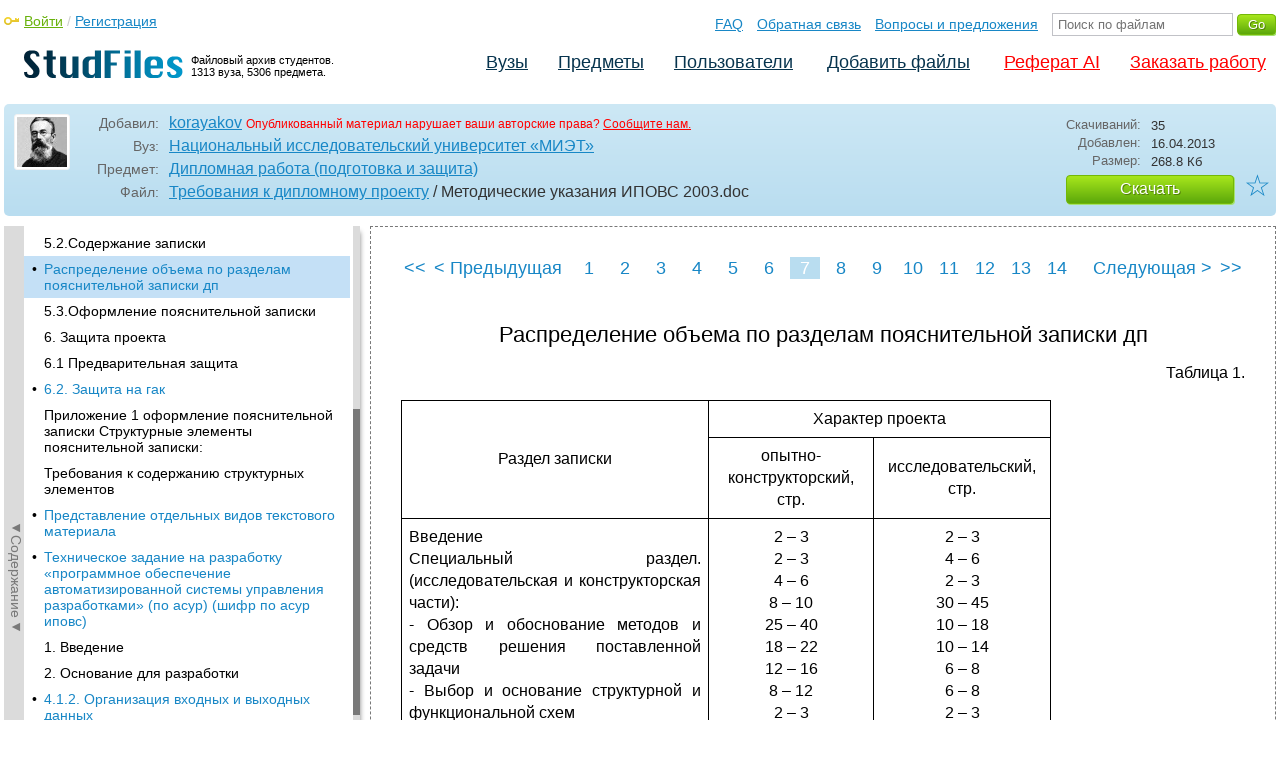

--- FILE ---
content_type: text/html; charset=utf-8
request_url: https://studfile.net/preview/273165/page:7/
body_size: 10034
content:
<!DOCTYPE html PUBLIC "-//W3C//DTD XHTML 1.0 Strict//EN" "http://www.w3.org/TR/xhtml1/DTD/xhtml1-strict.dtd">
<html xmlns="http://www.w3.org/1999/xhtml" xml:lang="ru">

<head>

  <title>Распределение объема по разделам пояснительной записки дп</title>

  <meta name="viewport" content="width=device-width, initial-scale=1.0, maximum-scale=4.0, user-scalable=yes">
  <meta http-equiv="Content-Type" content="text/html; charset=utf-8" />
  <meta http-equiv="Cache-Control" content="max-age=10800" />
  <meta HTTP-EQUIV="PRAGMA" CONTENT="NO-CACHE" />
  <link rel="next" href="/preview/273165/page:8/">
  <link rel="prev" href="/preview/273165/page:6/">
  <meta property="og:image" content="/_images/logotype_cube.png" />
  <meta property="og:title" content="Распределение объема по разделам пояснительной записки дп" />
  <meta property="og:type" content="website" />
  <meta property="og:site_name" content="StudFiles" />
  <meta property="og:url" content="/preview/273165/" />
  <meta name="Keywords" content="Методические, указания, ИПОВС, 2003, Распределение, объема, разделам, пояснительной, записки, скачать, бесплатно, курсовик, диплом, реферат, лаборатрная, методичка" />
  <meta name="Description" content="Работа по теме: Методические указания ИПОВС 2003. Глава: Распределение объема по разделам пояснительной записки дп. Предмет: Дипломная работа (подготовка и защита). ВУЗ: МИЭТ." />
  <meta property="og:description" content="Работа по теме: Методические указания ИПОВС 2003. Глава: Распределение объема по разделам пояснительной записки дп. Предмет: Дипломная работа (подготовка и защита). ВУЗ: МИЭТ." />
  
  
  
  <!-- css -->

  
  
    <link rel="stylesheet" href="/css/production/all_styles.css?v=100" type="text/css" />
  

  <!-- icon -->
  <link rel="shortcut icon" type="image/x-icon" href="/favicon.ico">
  <link rel="icon" type="image/x-icon" href="/favicon.ico">
  <link rel="icon" type="image/png" sizes="180x180" href="/favicon_180.png">
  <link rel="apple-touch-icon" sizes="180x180" href="/favicon_180.png">

  <!-- script -->
  <script>
    var rootUrl             = 'https://studfile.net';
    var selfUrl             = '/preview/273165/';
    var folderId            = false;
    var pageTitle           = "Распределение объема по разделам пояснительной записки дп";
    var folderDownload      = "false";
    var currentPage         = 'preview';
    var tplHidePopupUniver  = true;
    var tplHidePopupSubj    = true;
  </script>

  <!-- banner script -->
  <script defer src="https://eduforms.org/partnersforms/widget/?component=copyPaste&subComponent=2&ref=f912177cfb0baf65"></script>
  <script src="https://cdn.adfinity.pro/code/studfile.net/adfinity.js" async></script>
</head>

<body>
  
  <div class="page  ">

    <div class="page_wrapper">
      
      
      
      <div class="header ">

        <a href="/"><img src="/_images/logotype_hd.png" class="logotype" alt="Файловый архив студентов." /></a>
        <a href="/"><span class="logotype">Файловый архив студентов.<br />1313 вуза, 5306 предмета.</span></a>
        
        

        <!-- Begin of Panel pnlLogin -->
          <div class="auth_block">
            <a href="/login/" class="login enter_link">Войти</a> / <a href="/login/" class="enter_link">Регистрация</a>
            <div class="popup_window" id="popup_login">
              <div class="popup_header" id="univer_tabs">
                <span class="close_popup"></span>
                <a href="#signin" class="show_tab signin">Войти</a>
                <a href="#signup" class="show_tab signup selected">Регистрация</a>
              </div>
              <div class="popup_content">
                <div class="login_block block_signin login_bg">
                  <form name="loginForm" method="post" action="" id="loginForm" class="std_form">
                    <label for="txtLogin">Логин:</label>
                    <INPUT type="text" name="txtLogin" value=""  id="txtLogin"  /> 
                    <label for="txtPassword">Пароль:</label>
                    <INPUT type="password" name="txtPassword"  id="txtPassword" > 
                    <span class="forgot_pasword"><a href="/forgot_password/">Забыли пароль?</a></span>
                    <label></label>
                    <input type="hidden" name="skipRedirect" value="0" />
                    <input type="hidden" name="btnLogin_submitValue" value="727113" /><input type="submit" name="btnLogin" value="Войти"  id="btnLogin" class="btn_standart"  />
                  </form>
                </div>
                <div class="login_block block_signup login_bg"> <!-- register_bg -->
                  <form name="registerForm" method="post" action="" id="registerForm" class="std_form">
                    <label for="txtRegisterEmailAddress">Email:</label> 
                    <INPUT type="text" name="txtRegisterEmailAddress" value=""  id="txtRegisterEmailAddress"  /> 
                    <label for="txtRegisterEmail" class="email-field">Email повторно:</label>
                    <INPUT type="text" name="txtRegisterEmail" value=""  id="txtRegisterEmail" class="email-field"  /> 
                    <label for="txtRegisterLogin">Логин:</label> 
                    <INPUT type="text" name="txtRegisterLogin" value=""  id="txtRegisterLogin"  />
                    <label for="txtRegisterPassword">Пароль:</label> 
                    <INPUT type="password" name="txtRegisterPassword"  id="txtRegisterPassword" >
                    <label class="checkbox terms"><INPUT type="hidden" name="_isPostBack" value="1"><INPUT type="checkbox" name="ckbTermsRegistration"  id="ckbTermsRegistration" >Принимаю <a href="/terms/" target="_blank">пользовательское соглашение</a></label>

                    <div class="captcha-holder hidden">
                      <div class="g-recaptcha" data-sitekey="6Ld11IwUAAAAALwYCUAF0DiFNNpO7lVeUuxzoxDl"></div>
                    </div>

                    <input type="hidden" name="btnRegister_submitValue" value="332805" /><input type="submit" name="btnRegister" value="Зарегистрироваться"  id="btnRegister" class="btn_blue"  />
                  </form>
                </div>
              </div>
            </div>
          </div>
        <!-- End of Panel pnlLogin -->

        <div class="additional_menu">
          <a href="/help/">FAQ</a> <a href="/contact_us/">Обратная связь</a> <a href="/feedback/">Вопросы и предложения</a>
          <form action="" method="post">    
            <INPUT type="text" name="txtSearchGo" value=""  id="txtSearchGo" placeholder="Поиск по файлам"  />
            <input type="hidden" name="btnSearchGo_submitValue" value="850845" /><input type="submit" name="btnSearchGo" value="Go"  id="btnSearchGo" class="btn_standart"  />
          </form>
        </div>

        <ul>
          <li><a href="/">Вузы</a></li><li><a href="/all-vuz/">Предметы</a></li><li><a href="/users/">Пользователи</a></li>


          <li class=" add_files"><a href="/login/" class="enter_link login">Добавить файлы</a></li>
          <li class="advert"><a href="https://eduforms.org?rid=b101216670d416ae&ulp=https%3A%2F%2Fkampus.ai%2Fgpt-bot%2Fneiroset-dlia-napisaniia-referata" target="_blank">Реферат AI</a></li><li class="advert"><a href="#" class="mw-order-link">Заказать работу</a></li>
        </ul>

        <div class="clear"></div>
      
      </div>

      <div class="content">


    <div class="filter preview_info " data-rowid="273165">
        <img src="/user_photo/528_5NJmi.jpg" class="avatar" />
        
        <div class="user_details">
          <span class="label ">Добавил:</span>
          <div class="details profile">
            <a href="/users/korayakov/folder:253/#273165" class="preview_login">korayakov</a>

            
            
            
            
            

            <span class="report_legal">Опубликованный материал нарушает ваши авторские права? <a href="/contact_us/">Сообщите нам.</a></span>

          </div>
          <span class="label ">Вуз:</span><div class="details"><a href="/miet/">Национальный исследовательский университет «МИЭТ»</a></div>
          <span class="label ">Предмет:</span><div class="details"><a href="/miet/257/folder:253/#273165">Дипломная работа (подготовка и защита)</a></div>
          <span class="label ">Файл:</span><div class="details"><span class="path"><a href="/miet/257/folder:253/#273156">Требования к дипломному проекту</a> / Методические указания ИПОВС 2003</span><span class="path">.doc</span></div>
          
        </div>

        <div class="description">
            <span class="label">Скачиваний:</span> <div class="details">35</div>
            <span class="label">Добавлен:</span> <div class="details">16.04.2013</div>
            <span class="label">Размер:</span> <div class="details ">268.8 Кб</div>
            <a class="btn_standart btn_download link_download" href="#273165" rel="nofollow">Скачать</a>
            <div class="favorite-holder">
                <a href="#" class="action action-add-favorite favorite " data-rowid="" data-fileid="273165">☆</a>
            </div>
        </div>

    </div>

    <!-- Begin of Panel pnlChapterList -->
        <div class="sidebar-holder">
            <div class="minimize_sidebar">
                <a class="btn_minimize_sidebar is-hide">►Содержание►</a>
            </div>
            <div class="sidebar chapter_list sidebar_fix" style="display: none;">
              
              <div class="sidebar-scroll">
                <a class="hide_chapter_sidebar" href="#">X</a>
                <ul>
                    
                    <li class=" "><span>&#8226;</span><a href="/preview/273165/" class="item" title="Содержание" id="chapter_1">Содержание</a></li>
                    
                    <li class=" "><span>&#8226;</span><a href="/preview/273165/page:2/" class="item" title="2.Тематика дипломных проектов" id="chapter_2">2.Тематика дипломных проектов</a></li>
                    
                    <li class=" "><span>&#8226;</span><a href="/preview/273165/page:3/" class="item" title="3. Общая организация работ" id="chapter_3">3. Общая организация работ</a></li>
                    
                    <li class=" this_anchor"><span>&#8226;</span><a href="/preview/273165/page:3/#4" class="item" title="3.1. Разработка, согласование и утверждение технического задания" id="chapter_4">3.1. Разработка, согласование и утверждение технического задания</a></li>
                    
                    <li class=" this_anchor"><span>&#8226;</span><a href="/preview/273165/page:3/#5" class="item" title="3.2. Разработка, согласование и утверждение книжки дипломника." id="chapter_5">3.2. Разработка, согласование и утверждение книжки дипломника.</a></li>
                    
                    <li class=" "><span>&#8226;</span><a href="/preview/273165/page:4/" class="item" title="3.2.1 Исследовательская часть дипломного проекта включает:" id="chapter_6">3.2.1 Исследовательская часть дипломного проекта включает:</a></li>
                    
                    <li class=" "><span>&#8226;</span><a href="/preview/273165/page:5/" class="item" title="3.3 Заключительный этап" id="chapter_7">3.3 Заключительный этап</a></li>
                    
                    <li class=" this_anchor"><span>&#8226;</span><a href="/preview/273165/page:5/#8" class="item" title="4. Порядок работы над дипломным проектом" id="chapter_8">4. Порядок работы над дипломным проектом</a></li>
                    
                    <li class=" this_anchor"><span>&#8226;</span><a href="/preview/273165/page:5/#9" class="item" title="4.1. Порядок выполнения дипломного проекта" id="chapter_9">4.1. Порядок выполнения дипломного проекта</a></li>
                    
                    <li class=" "><span>&#8226;</span><a href="/preview/273165/page:6/" class="item" title="4.2. Контроль за ходом выполнения дипломного проекта" id="chapter_10">4.2. Контроль за ходом выполнения дипломного проекта</a></li>
                    
                    <li class=" this_anchor"><span>&#8226;</span><a href="/preview/273165/page:6/#11" class="item" title="5.Объем, содержание и оформление пояснительной записки" id="chapter_11">5.Объем, содержание и оформление пояснительной записки</a></li>
                    
                    <li class=" this_anchor"><span>&#8226;</span><a href="/preview/273165/page:6/#12" class="item" title="5.1.Объем записки" id="chapter_12">5.1.Объем записки</a></li>
                    
                    <li class=" this_anchor"><span>&#8226;</span><a href="/preview/273165/page:6/#13" class="item" title="5.2.Содержание записки" id="chapter_13">5.2.Содержание записки</a></li>
                    
                    <li class="selected "><span>&#8226;</span><a href="/preview/273165/page:7/" class="item" title="Распределение объема по разделам пояснительной записки дп" id="chapter_14">Распределение объема по разделам пояснительной записки дп</a></li>
                    
                    <li class=" this_anchor"><span>&#8226;</span><a href="/preview/273165/page:7/#15" class="item" title="5.3.Оформление пояснительной записки" id="chapter_15">5.3.Оформление пояснительной записки</a></li>
                    
                    <li class=" this_anchor"><span>&#8226;</span><a href="/preview/273165/page:7/#16" class="item" title="6. Защита проекта" id="chapter_16">6. Защита проекта</a></li>
                    
                    <li class=" this_anchor"><span>&#8226;</span><a href="/preview/273165/page:7/#17" class="item" title="6.1 Предварительная защита" id="chapter_17">6.1 Предварительная защита</a></li>
                    
                    <li class=" "><span>&#8226;</span><a href="/preview/273165/page:8/" class="item" title="6.2. Защита на гак" id="chapter_18">6.2. Защита на гак</a></li>
                    
                    <li class=" this_anchor"><span>&#8226;</span><a href="/preview/273165/page:8/#19" class="item" title="Приложение 1 оформление пояснительной записки Структурные элементы пояснительной записки:" id="chapter_19">Приложение 1 оформление пояснительной записки Структурные элементы пояснительной записки:</a></li>
                    
                    <li class=" this_anchor"><span>&#8226;</span><a href="/preview/273165/page:8/#20" class="item" title="Требования к содержанию структурных элементов" id="chapter_20">Требования к содержанию структурных элементов</a></li>
                    
                    <li class=" "><span>&#8226;</span><a href="/preview/273165/page:9/" class="item" title="Представление отдельных видов текстового материала" id="chapter_21">Представление отдельных видов текстового материала</a></li>
                    
                    <li class=" "><span>&#8226;</span><a href="/preview/273165/page:10/" class="item" title="Техническое задание на разработку «программное обеспечение автоматизированной системы управления разработками» (по асур) (шифр по асур иповс)" id="chapter_22">Техническое задание на разработку «программное обеспечение автоматизированной системы управления разработками» (по асур) (шифр по асур иповс)</a></li>
                    
                    <li class=" this_anchor"><span>&#8226;</span><a href="/preview/273165/page:10/#23" class="item" title="1. Введение" id="chapter_23">1. Введение</a></li>
                    
                    <li class=" this_anchor"><span>&#8226;</span><a href="/preview/273165/page:10/#24" class="item" title="2. Основание для разработки" id="chapter_24">2. Основание для разработки</a></li>
                    
                    <li class=" "><span>&#8226;</span><a href="/preview/273165/page:11/" class="item" title="4.1.2. Организация входных и выходных данных" id="chapter_25">4.1.2. Организация входных и выходных данных</a></li>
                    
                    <li class=" this_anchor"><span>&#8226;</span><a href="/preview/273165/page:11/#26" class="item" title="4.2. Требования к надежности" id="chapter_26">4.2. Требования к надежности</a></li>
                    
                    <li class=" "><span>&#8226;</span><a href="/preview/273165/page:12/" class="item" title="4.3. Условия эксплуатации и требования к составу и параметрам технических средств" id="chapter_27">4.3. Условия эксплуатации и требования к составу и параметрам технических средств</a></li>
                    
                    <li class=" this_anchor"><span>&#8226;</span><a href="/preview/273165/page:12/#28" class="item" title="4.4. Требования к информационной и программной совместимости" id="chapter_28">4.4. Требования к информационной и программной совместимости</a></li>
                    
                    <li class=" this_anchor"><span>&#8226;</span><a href="/preview/273165/page:12/#29" class="item" title="5. Требования к программной документации" id="chapter_29">5. Требования к программной документации</a></li>
                    
                    <li class=" this_anchor"><span>&#8226;</span><a href="/preview/273165/page:12/#30" class="item" title="6. Технико-экономические показатели" id="chapter_30">6. Технико-экономические показатели</a></li>
                    
                    <li class=" "><span>&#8226;</span><a href="/preview/273165/page:13/" class="item" title="7. Стадии и этапы разработки" id="chapter_31">7. Стадии и этапы разработки</a></li>
                    
                    <li class=" this_anchor"><span>&#8226;</span><a href="/preview/273165/page:13/#32" class="item" title="8. Порядок контроля и приемки" id="chapter_32">8. Порядок контроля и приемки</a></li>
                    
                    <li class=" this_anchor"><span>&#8226;</span><a href="/preview/273165/page:13/#33" class="item" title="Государственный комитет рф по высшему образованию Московский государственный институт электронной техники (Технический университет) книжка дипломника" id="chapter_33">Государственный комитет рф по высшему образованию Московский государственный институт электронной техники (Технический университет) книжка дипломника</a></li>
                    
                    <li class=" this_anchor"><span>&#8226;</span><a href="/preview/273165/page:13/#34" class="item" title="Задание на дипломный проект" id="chapter_34">Задание на дипломный проект</a></li>
                    
                    <li class=" "><span>&#8226;</span><a href="/preview/273165/page:14/" class="item" title="Государственный Комитет рф по Высшему образованию Московский государственный институт электронной техники (Технический университет) Факультет мп и тк" id="chapter_35">Государственный Комитет рф по Высшему образованию Московский государственный институт электронной техники (Технический университет) Факультет мп и тк</a></li>
                    
                    <li class=" this_anchor"><span>&#8226;</span><a href="/preview/273165/page:14/#36" class="item" title="Москва 2002" id="chapter_36">Москва 2002</a></li>
                    
                    <li class=" this_anchor"><span>&#8226;</span><a href="/preview/273165/page:14/#37" class="item" title="Раздел 1. Специальный раздел" id="chapter_37">Раздел 1. Специальный раздел</a></li>
                    
                    <li class=" this_anchor"><span>&#8226;</span><a href="/preview/273165/page:14/#38" class="item" title="1.1. Исследовательская часть." id="chapter_38">1.1. Исследовательская часть.</a></li>
                    
                    <li class=" this_anchor"><span>&#8226;</span><a href="/preview/273165/page:14/#39" class="item" title="1.2. Конструкторская часть" id="chapter_39">1.2. Конструкторская часть</a></li>
                    
                    <li class=" this_anchor"><span>&#8226;</span><a href="/preview/273165/page:14/#40" class="item" title="Раздел 2. Технологический раздел" id="chapter_40">Раздел 2. Технологический раздел</a></li>
                    
                    <li class=" "><span>&#8226;</span><a href="/preview/273165/page:15/" class="item" title="Раздел 3. Организационно-экономическая часть" id="chapter_41">Раздел 3. Организационно-экономическая часть</a></li>
                    
                    <li class=" this_anchor"><span>&#8226;</span><a href="/preview/273165/page:15/#42" class="item" title="Раздел 4. Производственно-экологическая безопасность" id="chapter_42">Раздел 4. Производственно-экологическая безопасность</a></li>
                    
                    <li class=" this_anchor"><span>&#8226;</span><a href="/preview/273165/page:15/#43" class="item" title="Приложения" id="chapter_43">Приложения</a></li>
                    
                    <li class=" this_anchor"><span>&#8226;</span><a href="/preview/273165/page:15/#44" class="item" title="Игошина Андрея Валерьевича" id="chapter_44">Игошина Андрея Валерьевича</a></li>
                    
                    <li class=" "><span>&#8226;</span><a href="/preview/273165/page:16/" class="item" title="Рецензия" id="chapter_45">Рецензия</a></li>
                    
                </ul>
              </div>
              
              

            </div>
            
            <div class="clear"></div>
        </div>
    <!-- End of Panel pnlChapterList -->
    
    <div class="preview_content has_chapter_navigation">

      <div class="banner_top"><div class="adfinity_block_16113"></div>
<div class="adfinity_block_16114"></div></div>
      
      
      
      
      <!-- Begin of Panel pnlDocument -->
        <div class="type_text">
            
            

<div class="pagination-holder">
  <div class="pagination preview-version">
  
    
    
    
    
    
  
    
    
    
    
    
    
    <a href="/preview/273165/" class="begin_link"><<</a><a href="/preview/273165/page:6/" class="back_link_sm"><</a> <a href="/preview/273165/page:6/" class="back_link">&#60; Предыдущая</a><a href="/preview/273165/" class="page_num" pagenum="1">1</a><a href="/preview/273165/page:2/" class="page_num" pagenum="2">2</a><a href="/preview/273165/page:3/" class="page_num" pagenum="3">3</a><a href="/preview/273165/page:4/" class="page_num" pagenum="4">4</a><a href="/preview/273165/page:5/" class="page_num" pagenum="5">5</a><a href="/preview/273165/page:6/" class="page_num" pagenum="6">6</a><span class="current_page">7 / 16</span><a href="" class="page_num selected" pagenum="7">7</a><a href="/preview/273165/page:8/" class="page_num" pagenum="8">8</a><a href="/preview/273165/page:9/" class="page_num" pagenum="9">9</a><a href="/preview/273165/page:10/" class="page_num" pagenum="10">10</a><a href="/preview/273165/page:11/" class="page_num" pagenum="11">11</a><a href="/preview/273165/page:12/" class="page_num" pagenum="12">12</a><a href="/preview/273165/page:13/" class="page_num" pagenum="13">13</a><a href="/preview/273165/page:14/" class="page_num" pagenum="14">14</a><a href="/preview/273165/page:15/" class="page_num" pagenum="15">15</a><a href="/preview/273165/page:16/" class="page_num" pagenum="16">16</a><a href="/preview/273165/page:8/" class="next_link_sm">></a> <a href="/preview/273165/page:8/" class="next_link">Следующая &#62;</a><a href="/preview/273165/page:16/" class="end_link">>></a>
  </div>
</div>


            <div id="content_pdf_page">
                <div class="pdf_holder">
                    
                    
                    
                    
                    <h1 id="14">Распределение объема по разделам пояснительной записки дп</h1><p align="right">Таблица
1.</p><table width="650" cellpadding="7" cellspacing="0">
	<col width="295"><col width="150"><col width="162"><tr>
		<td rowspan="2" width="295">
			<p align="center">Раздел
			записки</p></td><td colspan="2" width="326">
			<p align="center">Характер
			проекта</p></td></tr><tr>
		<td width="150">
			<p align="center">опытно-конструкторский,
			стр.</p></td><td width="162">
			<p align="center">исследовательский,
			стр.</p></td></tr><tr valign="top">
		<td width="295">
			<p align="justify">Введение</p><p align="justify">Специальный
			раздел. (исследовательская и
			конструкторская части):</p><p align="justify">-
			Обзор и обоснование методов и средств
			решения поставленной задачи</p><p align="justify">-
			Выбор и основание структурной и
			функциональной схем</p><p align="justify">Технологический
			раздел</p><p align="justify">Организационно-
			экономический раздел</p><p align="justify">Раздел
			«Производственная и экологическая
			безопасность»</p><p align="justify">Заключение
			и выводы</p><p align="justify">Литература
			</p><p align="justify">Приложение
			(объем не нормируется)</p></td><td width="150">
			<p align="center">2
			– 3</p><p align="center">


			</p><p align="center">2
			– 3</p><p align="center">


			</p><p align="center">4
			– 6</p><p align="center">8
			– 10</p><p align="center">


			</p><p align="center">25
			– 40</p><p align="center">18
			– 22</p><p align="center">12
			– 16</p><p align="center">


			</p><p align="center">8
			– 12</p><p align="center">2
			– 3</p><p align="center">2
			– 3</p></td><td width="162">
			<p align="center">2
			– 3</p><p align="center">


			</p><p align="center">4
			– 6</p><p align="center">


			</p><p align="center">2
			– 3</p><p align="center">30
			– 45</p><p align="center">


			</p><p align="center">10
			– 18</p><p align="center">10
			– 14</p><p align="center">6
			– 8</p><p align="center">


			</p><p align="center">6
			– 8</p><p align="center">2
			– 3</p><p align="center">2
			– 3</p></td></tr></table><p align="justify">
В качестве
обязательных приложений должны быть
включены следующие:</p><p align="justify">Приложение
1 – текст программы</p><p align="justify">Приложение
2 – дополнительный программный документ,
определенный в п.5 ТЗ.</p><p align="justify">Приложение
3 – результаты испытаний ПО по разработанной
во 2-м разделе методике с машинными
распечатками тестовых условий и выходных
результатов.</p><p align="justify">
В
зависимости от темы могут быть введены
дополнительные приложения. В зависимости
от объема приложений они либо подшиваются
вместе с пояснительной запиской, либо
оформляются отдельной книгой с титульным
листом "ПРИЛОЖЕНИЯ к дипломному
проекту студента гр. … , Ф.И.О. …  ", но
с указанием их в содержании основной
книги записки.</p><p align="justify"><i><b>Примечания</b></i></p><p align="justify">1.
При изложении материала каждого раздела,
в котором используются литературные
источники или интернет-ресурсы, ссылки
на список литературы обязательны.</p><p align="justify">2.
Приведенная структура пояснительной
записки является рекомендуемой и в
каждом конкретном случае может быть
изменена и дополнена и при наличии
достаточного обоснования некоторые
разделы по согласованию с руководителем
проекта могут быть объединены или
модифицированы по названию и содержанию.</p><h2 id="15">5.3.Оформление пояснительной записки</h2><p>  При
оформлении записки должны учитываться
требования ГОСТ Х.ХХ-ХХ «Требования к
оформлению печатных работ» (см.
Приложение 1).</p><p align="center"></p><h2 id="16">6. Защита проекта</h2><p align="justify">
Предусматриваются
два этапа: предварительная защита и
защита на ГАК.</p><h2 id="17">6.1 Предварительная защита</h2><p align="justify">
Предзащита
принимается комиссией назначенной
распоряжением по кафедре (ИПОВС, МОЦНИТ).</p><p align="justify">
На
предзащиту представляется следующий
комплект документов:</p><ul>
	<li><p align="justify">книжка
	дипломника;</p><li><p align="justify">техническое
	задание на разработку ПО;</p><li><p align="justify">пояснительная
	записка (со всеми подписями на титульном
	листе) и всеми приложениями;</p><li><p align="justify">дискета
	с демонстрационными слайдами для
	мультимедийной презентации в объеме
	до 12 слайдов, выполненных в среде
	PowerPoint
	для Windows98/NT,
	2000 в следующем составе:</p></ul><ol start="4">
	<ol>
		<ol type="i">
			<ol>
				<li><p align="justify">Слайд
				(или 2 слайда) с названием темы, основными
				требованиями к ПО согласно ТЗ и
				обоснование актуальности.</p><li><p align="justify">Комплект
				слайдов графического материала,
				заданного в исследовательской,
				конструкторской, технологической и
				экономической частях книжки дипломника.</p><li><p align="justify">Слайд
				с результатами проекта, полученными
				в процессе его выполнения, в том числе
				с указанием объема ПО, самостоятельно
				разработанным дипломником.</p></ol></ol></ol></ol><p align="justify">
После устранения
замечаний предзащиты к материалам и
докладу оформляются отзыв руководителя
проекта (в соответствии с Приложением
5) и рецензия (в соответствии с памяткой
рецензенту – Приложение 6).</p><p align="justify">
Затем оформляются
требования к слайдам, название слайда,
в верхнем углу пишется № слайда, который
совпадает с № листа раздаточного
материала. Штамп не обязателен.</p><p align="justify">
После
коррекции слайдов оформляются и
подписываются твердые копии (студентом
и руководителем) для подготовки
раздаточного материала в формате А4 для
ГАК, в котором содержатся название ДП,
ФИО и группа студента, формат, штамп,
разделы и кем утвержден. </p><p align="justify">
После проверки
комплектности материалов предоставляемых
на защиту ГАК (п.6.2) и отметок деканата
руководитель проекта подписывает в
книжке дипломника допуск к защите.</p>
                </div>
            </div>
            

<div class="pagination-holder">
  <div class="pagination preview-version">
  
    
    
    
    
    
  
    
    
    
    
    
    
    <a href="/preview/273165/" class="begin_link"><<</a><a href="/preview/273165/page:6/" class="back_link_sm"><</a> <a href="/preview/273165/page:6/" class="back_link">&#60; Предыдущая</a><a href="/preview/273165/" class="page_num" pagenum="1">1</a><a href="/preview/273165/page:2/" class="page_num" pagenum="2">2</a><a href="/preview/273165/page:3/" class="page_num" pagenum="3">3</a><a href="/preview/273165/page:4/" class="page_num" pagenum="4">4</a><a href="/preview/273165/page:5/" class="page_num" pagenum="5">5</a><a href="/preview/273165/page:6/" class="page_num" pagenum="6">6</a><span class="current_page">7 / 16</span><a href="" class="page_num selected" pagenum="7">7</a><a href="/preview/273165/page:8/" class="page_num" pagenum="8">8</a><a href="/preview/273165/page:9/" class="page_num" pagenum="9">9</a><a href="/preview/273165/page:10/" class="page_num" pagenum="10">10</a><a href="/preview/273165/page:11/" class="page_num" pagenum="11">11</a><a href="/preview/273165/page:12/" class="page_num" pagenum="12">12</a><a href="/preview/273165/page:13/" class="page_num" pagenum="13">13</a><a href="/preview/273165/page:14/" class="page_num" pagenum="14">14</a><a href="/preview/273165/page:15/" class="page_num" pagenum="15">15</a><a href="/preview/273165/page:16/" class="page_num" pagenum="16">16</a><a href="/preview/273165/page:8/" class="next_link_sm">></a> <a href="/preview/273165/page:8/" class="next_link">Следующая &#62;</a><a href="/preview/273165/page:16/" class="end_link">>></a>
  </div>
</div>


        </div>
      <!-- End of Panel pnlDocument -->
      

      <div class="banner_bottom_preview"></div>

    </div>

    <!-- Begin of Panel pnlAdjacent -->
      <div class="preview_folder_content has_chapter_navigation ">
          <span class="title">Соседние файлы в папке <a href="/all-vuz/257/folder:253/#273156">Требования к дипломному проекту</a></span>
          <ul class="files_list" id="files_list">
              
                  <li><a href="/all-vuz/257/folder:253/#273186" class="file_link" title="Ссылка на файл">#</a><div class="file ft__image "><span class="date">16.04.2013</span><span class="size">82.7 Кб</span><span class="download"><a href="#273186" rel="nofollow" title="Количество скачиваний" class="link_download">19</a></span><a href="/preview/273186/">Scan0025.jpg</a></div></li>
              
                  <li><a href="/all-vuz/257/folder:253/#273185" class="file_link" title="Ссылка на файл">#</a><div class="file ft__image "><span class="date">16.04.2013</span><span class="size">97.58 Кб</span><span class="download"><a href="#273185" rel="nofollow" title="Количество скачиваний" class="link_download">19</a></span><a href="/preview/273185/">Scan0026.jpg</a></div></li>
              
                  <li><a href="/all-vuz/257/folder:253/#273182" class="file_link" title="Ссылка на файл">#</a><div class="file ft__image "><span class="date">16.04.2013</span><span class="size">99.31 Кб</span><span class="download"><a href="#273182" rel="nofollow" title="Количество скачиваний" class="link_download">19</a></span><a href="/preview/273182/">Scan0027.jpg</a></div></li>
              
                  <li><a href="/all-vuz/257/folder:253/#273181" class="file_link" title="Ссылка на файл">#</a><div class="file ft__image "><span class="date">16.04.2013</span><span class="size">81.09 Кб</span><span class="download"><a href="#273181" rel="nofollow" title="Количество скачиваний" class="link_download">19</a></span><a href="/preview/273181/">Scan0028.jpg</a></div></li>
              
                  <li><a href="/all-vuz/257/folder:253/#273177" class="file_link" title="Ссылка на файл">#</a><div class="file ft__image "><span class="date">16.04.2013</span><span class="size">233.66 Кб</span><span class="download"><a href="#273177" rel="nofollow" title="Количество скачиваний" class="link_download">19</a></span><a href="/preview/273177/">Scan0029.jpg</a></div></li>
              
                  <li><a href="/all-vuz/257/folder:253/#273165" class="file_link" title="Ссылка на файл">#</a><div class="file ft__application ft__msword marker"><span class="date">16.04.2013</span><span class="size">268.8 Кб</span><span class="download"><a href="#273165" rel="nofollow" title="Количество скачиваний" class="link_download">35</a></span><a href="/preview/273165/">Методические указания ИПОВС 2003.doc</a></div></li>
              
          </ul>
      </div>
    <!-- End of Panel pnlAdjacent -->

    <script>
      if (document.getElementById('hit')) {
        window.scroll(0, document.getElementById('hit').getBoundingClientRect().top);
      }
    </script>

    
          </div>
          <div class="banner_bottom"></div>
      </div>
  </div>

  <div class="footer ">
    <div class="footer_holder">
      <div class="content  ">
        <div class="border"></div>
        <a href="/help/" class="link">Помощь</a> <a href="/contact_us/" class="link">Обратная связь</a> 
        <a href="/feedback/" class="link">Вопросы и предложения</a> <a href="/terms/" class="link">Пользовательское соглашение</a> <a href="/privacy/" class="link">Политика конфиденциальности</a>
      </div>
    </div>
  </div>

  <div class="popup_add popup-captcha" id="popup_download_captcha">

    <div class="popup_header" id="univer_tabs">
      <span class="close" onclick="on_closePopup('popup_download_captcha');"></span>
      <div class="title">Ограничение</div>
    </div>
      
    <div class="tab_content">

      <p>Для продолжения скачивания необходимо пройти капчу:</p>
      
      <form name="formCaptchaDownload" method="post" action="" id="formCaptchaDownload" class="std_form">
        <div class="g-recaptcha" data-sitekey="6Ld11IwUAAAAALwYCUAF0DiFNNpO7lVeUuxzoxDl"></div>
        <br />
        <div style="text-align: center;">
          <input id="postbut" class="btn_standart" type="submit" value="Продолжить скачивание" />
        </div>
      </form>

    </div>

  </div>

  <!-- <script async type="text/javascript" src="//clickio.mgr.consensu.org/t/consent_214312.js"></script> -->

  <script>

    if (window.addEventListener !== undefined) {

      window.addEventListener("popstate", function(e) {

        var kyRe    = /\#([0-9]+)/g;
        var kyArray = kyRe.exec(window.location.href);

        if (kyArray != null && kyArray[1]) {

          // console.log('1');

        } else {

          var regFolder    = /folder:([0-9]+)/g;
          var folderResult = regFolder.exec(location.pathname);
          
          if (folderResult != null && folderResult[1]) {

            on_downloadFoldersContentList(folderResult[1], false);

          } else if (window.folderId !== undefined && folderId) {

            on_getListFiles(folderId, false);

          } else {

            var regUserIndex    = /users\/([0-9a-zA-Z_]+)\/$/g;
            var userIndexResult = regUserIndex.exec(location.pathname);

            if (userIndexResult != null && userIndexResult[1]) {
              $('.comments_holder').css('display', 'block');
              $('#files_list').html('');
              $('.tree_expand').css('display', 'none');
              $('.sidebar li').removeClass('selected');
              $('.sidebar a').removeClass('selected');
            }

          }

        }

      }, false);

    }

  </script>
  
  <!-- Google Analytics counter -->
    <script>
    window ['gtag_enable_tcf_support'] = true;
    </script>
    
    <!-- Global site tag (gtag.js) - Google Analytics -->
    <script async src="https://www.googletagmanager.com/gtag/js?id=UA-11137462-6"></script>
    <script>
      window.dataLayer = window.dataLayer || [];
      function gtag(){dataLayer.push(arguments);}
      gtag('js', new Date());

      gtag('config', 'UA-11137462-6');
    </script>
  <!-- Google Analytics counter -->

  <!-- Yandex.Metrika counter -->
  <script type="text/javascript" >
     (function(m,e,t,r,i,k,a){m[i]=m[i]||function(){(m[i].a=m[i].a||[]).push(arguments)};
     m[i].l=1*new Date();k=e.createElement(t),a=e.getElementsByTagName(t)[0],k.async=1,k.src=r,a.parentNode.insertBefore(k,a)})
     (window, document, "script", "https://mc.yandex.ru/metrika/tag.js", "ym");

     ym(321550, "init", {
          clickmap:true,
          trackLinks:true,
          accurateTrackBounce:true
     });
  </script>
  <noscript><div><img src="https://mc.yandex.ru/watch/321550" style="position:absolute; left:-9999px;" alt="" /></div></noscript>
  <!-- /Yandex.Metrika counter -->   

  

  
  
  

  

  


  <script src='https://www.google.com/recaptcha/api.js'></script>

  
  
    <script  type="text/javascript" src="/js/production/studfiles.min.js?v=100"></script>
  

</body>
</html>

--- FILE ---
content_type: text/html; charset=utf-8
request_url: https://www.google.com/recaptcha/api2/anchor?ar=1&k=6Ld11IwUAAAAALwYCUAF0DiFNNpO7lVeUuxzoxDl&co=aHR0cHM6Ly9zdHVkZmlsZS5uZXQ6NDQz&hl=en&v=PoyoqOPhxBO7pBk68S4YbpHZ&size=normal&anchor-ms=20000&execute-ms=30000&cb=acn4605nxi8e
body_size: 49340
content:
<!DOCTYPE HTML><html dir="ltr" lang="en"><head><meta http-equiv="Content-Type" content="text/html; charset=UTF-8">
<meta http-equiv="X-UA-Compatible" content="IE=edge">
<title>reCAPTCHA</title>
<style type="text/css">
/* cyrillic-ext */
@font-face {
  font-family: 'Roboto';
  font-style: normal;
  font-weight: 400;
  font-stretch: 100%;
  src: url(//fonts.gstatic.com/s/roboto/v48/KFO7CnqEu92Fr1ME7kSn66aGLdTylUAMa3GUBHMdazTgWw.woff2) format('woff2');
  unicode-range: U+0460-052F, U+1C80-1C8A, U+20B4, U+2DE0-2DFF, U+A640-A69F, U+FE2E-FE2F;
}
/* cyrillic */
@font-face {
  font-family: 'Roboto';
  font-style: normal;
  font-weight: 400;
  font-stretch: 100%;
  src: url(//fonts.gstatic.com/s/roboto/v48/KFO7CnqEu92Fr1ME7kSn66aGLdTylUAMa3iUBHMdazTgWw.woff2) format('woff2');
  unicode-range: U+0301, U+0400-045F, U+0490-0491, U+04B0-04B1, U+2116;
}
/* greek-ext */
@font-face {
  font-family: 'Roboto';
  font-style: normal;
  font-weight: 400;
  font-stretch: 100%;
  src: url(//fonts.gstatic.com/s/roboto/v48/KFO7CnqEu92Fr1ME7kSn66aGLdTylUAMa3CUBHMdazTgWw.woff2) format('woff2');
  unicode-range: U+1F00-1FFF;
}
/* greek */
@font-face {
  font-family: 'Roboto';
  font-style: normal;
  font-weight: 400;
  font-stretch: 100%;
  src: url(//fonts.gstatic.com/s/roboto/v48/KFO7CnqEu92Fr1ME7kSn66aGLdTylUAMa3-UBHMdazTgWw.woff2) format('woff2');
  unicode-range: U+0370-0377, U+037A-037F, U+0384-038A, U+038C, U+038E-03A1, U+03A3-03FF;
}
/* math */
@font-face {
  font-family: 'Roboto';
  font-style: normal;
  font-weight: 400;
  font-stretch: 100%;
  src: url(//fonts.gstatic.com/s/roboto/v48/KFO7CnqEu92Fr1ME7kSn66aGLdTylUAMawCUBHMdazTgWw.woff2) format('woff2');
  unicode-range: U+0302-0303, U+0305, U+0307-0308, U+0310, U+0312, U+0315, U+031A, U+0326-0327, U+032C, U+032F-0330, U+0332-0333, U+0338, U+033A, U+0346, U+034D, U+0391-03A1, U+03A3-03A9, U+03B1-03C9, U+03D1, U+03D5-03D6, U+03F0-03F1, U+03F4-03F5, U+2016-2017, U+2034-2038, U+203C, U+2040, U+2043, U+2047, U+2050, U+2057, U+205F, U+2070-2071, U+2074-208E, U+2090-209C, U+20D0-20DC, U+20E1, U+20E5-20EF, U+2100-2112, U+2114-2115, U+2117-2121, U+2123-214F, U+2190, U+2192, U+2194-21AE, U+21B0-21E5, U+21F1-21F2, U+21F4-2211, U+2213-2214, U+2216-22FF, U+2308-230B, U+2310, U+2319, U+231C-2321, U+2336-237A, U+237C, U+2395, U+239B-23B7, U+23D0, U+23DC-23E1, U+2474-2475, U+25AF, U+25B3, U+25B7, U+25BD, U+25C1, U+25CA, U+25CC, U+25FB, U+266D-266F, U+27C0-27FF, U+2900-2AFF, U+2B0E-2B11, U+2B30-2B4C, U+2BFE, U+3030, U+FF5B, U+FF5D, U+1D400-1D7FF, U+1EE00-1EEFF;
}
/* symbols */
@font-face {
  font-family: 'Roboto';
  font-style: normal;
  font-weight: 400;
  font-stretch: 100%;
  src: url(//fonts.gstatic.com/s/roboto/v48/KFO7CnqEu92Fr1ME7kSn66aGLdTylUAMaxKUBHMdazTgWw.woff2) format('woff2');
  unicode-range: U+0001-000C, U+000E-001F, U+007F-009F, U+20DD-20E0, U+20E2-20E4, U+2150-218F, U+2190, U+2192, U+2194-2199, U+21AF, U+21E6-21F0, U+21F3, U+2218-2219, U+2299, U+22C4-22C6, U+2300-243F, U+2440-244A, U+2460-24FF, U+25A0-27BF, U+2800-28FF, U+2921-2922, U+2981, U+29BF, U+29EB, U+2B00-2BFF, U+4DC0-4DFF, U+FFF9-FFFB, U+10140-1018E, U+10190-1019C, U+101A0, U+101D0-101FD, U+102E0-102FB, U+10E60-10E7E, U+1D2C0-1D2D3, U+1D2E0-1D37F, U+1F000-1F0FF, U+1F100-1F1AD, U+1F1E6-1F1FF, U+1F30D-1F30F, U+1F315, U+1F31C, U+1F31E, U+1F320-1F32C, U+1F336, U+1F378, U+1F37D, U+1F382, U+1F393-1F39F, U+1F3A7-1F3A8, U+1F3AC-1F3AF, U+1F3C2, U+1F3C4-1F3C6, U+1F3CA-1F3CE, U+1F3D4-1F3E0, U+1F3ED, U+1F3F1-1F3F3, U+1F3F5-1F3F7, U+1F408, U+1F415, U+1F41F, U+1F426, U+1F43F, U+1F441-1F442, U+1F444, U+1F446-1F449, U+1F44C-1F44E, U+1F453, U+1F46A, U+1F47D, U+1F4A3, U+1F4B0, U+1F4B3, U+1F4B9, U+1F4BB, U+1F4BF, U+1F4C8-1F4CB, U+1F4D6, U+1F4DA, U+1F4DF, U+1F4E3-1F4E6, U+1F4EA-1F4ED, U+1F4F7, U+1F4F9-1F4FB, U+1F4FD-1F4FE, U+1F503, U+1F507-1F50B, U+1F50D, U+1F512-1F513, U+1F53E-1F54A, U+1F54F-1F5FA, U+1F610, U+1F650-1F67F, U+1F687, U+1F68D, U+1F691, U+1F694, U+1F698, U+1F6AD, U+1F6B2, U+1F6B9-1F6BA, U+1F6BC, U+1F6C6-1F6CF, U+1F6D3-1F6D7, U+1F6E0-1F6EA, U+1F6F0-1F6F3, U+1F6F7-1F6FC, U+1F700-1F7FF, U+1F800-1F80B, U+1F810-1F847, U+1F850-1F859, U+1F860-1F887, U+1F890-1F8AD, U+1F8B0-1F8BB, U+1F8C0-1F8C1, U+1F900-1F90B, U+1F93B, U+1F946, U+1F984, U+1F996, U+1F9E9, U+1FA00-1FA6F, U+1FA70-1FA7C, U+1FA80-1FA89, U+1FA8F-1FAC6, U+1FACE-1FADC, U+1FADF-1FAE9, U+1FAF0-1FAF8, U+1FB00-1FBFF;
}
/* vietnamese */
@font-face {
  font-family: 'Roboto';
  font-style: normal;
  font-weight: 400;
  font-stretch: 100%;
  src: url(//fonts.gstatic.com/s/roboto/v48/KFO7CnqEu92Fr1ME7kSn66aGLdTylUAMa3OUBHMdazTgWw.woff2) format('woff2');
  unicode-range: U+0102-0103, U+0110-0111, U+0128-0129, U+0168-0169, U+01A0-01A1, U+01AF-01B0, U+0300-0301, U+0303-0304, U+0308-0309, U+0323, U+0329, U+1EA0-1EF9, U+20AB;
}
/* latin-ext */
@font-face {
  font-family: 'Roboto';
  font-style: normal;
  font-weight: 400;
  font-stretch: 100%;
  src: url(//fonts.gstatic.com/s/roboto/v48/KFO7CnqEu92Fr1ME7kSn66aGLdTylUAMa3KUBHMdazTgWw.woff2) format('woff2');
  unicode-range: U+0100-02BA, U+02BD-02C5, U+02C7-02CC, U+02CE-02D7, U+02DD-02FF, U+0304, U+0308, U+0329, U+1D00-1DBF, U+1E00-1E9F, U+1EF2-1EFF, U+2020, U+20A0-20AB, U+20AD-20C0, U+2113, U+2C60-2C7F, U+A720-A7FF;
}
/* latin */
@font-face {
  font-family: 'Roboto';
  font-style: normal;
  font-weight: 400;
  font-stretch: 100%;
  src: url(//fonts.gstatic.com/s/roboto/v48/KFO7CnqEu92Fr1ME7kSn66aGLdTylUAMa3yUBHMdazQ.woff2) format('woff2');
  unicode-range: U+0000-00FF, U+0131, U+0152-0153, U+02BB-02BC, U+02C6, U+02DA, U+02DC, U+0304, U+0308, U+0329, U+2000-206F, U+20AC, U+2122, U+2191, U+2193, U+2212, U+2215, U+FEFF, U+FFFD;
}
/* cyrillic-ext */
@font-face {
  font-family: 'Roboto';
  font-style: normal;
  font-weight: 500;
  font-stretch: 100%;
  src: url(//fonts.gstatic.com/s/roboto/v48/KFO7CnqEu92Fr1ME7kSn66aGLdTylUAMa3GUBHMdazTgWw.woff2) format('woff2');
  unicode-range: U+0460-052F, U+1C80-1C8A, U+20B4, U+2DE0-2DFF, U+A640-A69F, U+FE2E-FE2F;
}
/* cyrillic */
@font-face {
  font-family: 'Roboto';
  font-style: normal;
  font-weight: 500;
  font-stretch: 100%;
  src: url(//fonts.gstatic.com/s/roboto/v48/KFO7CnqEu92Fr1ME7kSn66aGLdTylUAMa3iUBHMdazTgWw.woff2) format('woff2');
  unicode-range: U+0301, U+0400-045F, U+0490-0491, U+04B0-04B1, U+2116;
}
/* greek-ext */
@font-face {
  font-family: 'Roboto';
  font-style: normal;
  font-weight: 500;
  font-stretch: 100%;
  src: url(//fonts.gstatic.com/s/roboto/v48/KFO7CnqEu92Fr1ME7kSn66aGLdTylUAMa3CUBHMdazTgWw.woff2) format('woff2');
  unicode-range: U+1F00-1FFF;
}
/* greek */
@font-face {
  font-family: 'Roboto';
  font-style: normal;
  font-weight: 500;
  font-stretch: 100%;
  src: url(//fonts.gstatic.com/s/roboto/v48/KFO7CnqEu92Fr1ME7kSn66aGLdTylUAMa3-UBHMdazTgWw.woff2) format('woff2');
  unicode-range: U+0370-0377, U+037A-037F, U+0384-038A, U+038C, U+038E-03A1, U+03A3-03FF;
}
/* math */
@font-face {
  font-family: 'Roboto';
  font-style: normal;
  font-weight: 500;
  font-stretch: 100%;
  src: url(//fonts.gstatic.com/s/roboto/v48/KFO7CnqEu92Fr1ME7kSn66aGLdTylUAMawCUBHMdazTgWw.woff2) format('woff2');
  unicode-range: U+0302-0303, U+0305, U+0307-0308, U+0310, U+0312, U+0315, U+031A, U+0326-0327, U+032C, U+032F-0330, U+0332-0333, U+0338, U+033A, U+0346, U+034D, U+0391-03A1, U+03A3-03A9, U+03B1-03C9, U+03D1, U+03D5-03D6, U+03F0-03F1, U+03F4-03F5, U+2016-2017, U+2034-2038, U+203C, U+2040, U+2043, U+2047, U+2050, U+2057, U+205F, U+2070-2071, U+2074-208E, U+2090-209C, U+20D0-20DC, U+20E1, U+20E5-20EF, U+2100-2112, U+2114-2115, U+2117-2121, U+2123-214F, U+2190, U+2192, U+2194-21AE, U+21B0-21E5, U+21F1-21F2, U+21F4-2211, U+2213-2214, U+2216-22FF, U+2308-230B, U+2310, U+2319, U+231C-2321, U+2336-237A, U+237C, U+2395, U+239B-23B7, U+23D0, U+23DC-23E1, U+2474-2475, U+25AF, U+25B3, U+25B7, U+25BD, U+25C1, U+25CA, U+25CC, U+25FB, U+266D-266F, U+27C0-27FF, U+2900-2AFF, U+2B0E-2B11, U+2B30-2B4C, U+2BFE, U+3030, U+FF5B, U+FF5D, U+1D400-1D7FF, U+1EE00-1EEFF;
}
/* symbols */
@font-face {
  font-family: 'Roboto';
  font-style: normal;
  font-weight: 500;
  font-stretch: 100%;
  src: url(//fonts.gstatic.com/s/roboto/v48/KFO7CnqEu92Fr1ME7kSn66aGLdTylUAMaxKUBHMdazTgWw.woff2) format('woff2');
  unicode-range: U+0001-000C, U+000E-001F, U+007F-009F, U+20DD-20E0, U+20E2-20E4, U+2150-218F, U+2190, U+2192, U+2194-2199, U+21AF, U+21E6-21F0, U+21F3, U+2218-2219, U+2299, U+22C4-22C6, U+2300-243F, U+2440-244A, U+2460-24FF, U+25A0-27BF, U+2800-28FF, U+2921-2922, U+2981, U+29BF, U+29EB, U+2B00-2BFF, U+4DC0-4DFF, U+FFF9-FFFB, U+10140-1018E, U+10190-1019C, U+101A0, U+101D0-101FD, U+102E0-102FB, U+10E60-10E7E, U+1D2C0-1D2D3, U+1D2E0-1D37F, U+1F000-1F0FF, U+1F100-1F1AD, U+1F1E6-1F1FF, U+1F30D-1F30F, U+1F315, U+1F31C, U+1F31E, U+1F320-1F32C, U+1F336, U+1F378, U+1F37D, U+1F382, U+1F393-1F39F, U+1F3A7-1F3A8, U+1F3AC-1F3AF, U+1F3C2, U+1F3C4-1F3C6, U+1F3CA-1F3CE, U+1F3D4-1F3E0, U+1F3ED, U+1F3F1-1F3F3, U+1F3F5-1F3F7, U+1F408, U+1F415, U+1F41F, U+1F426, U+1F43F, U+1F441-1F442, U+1F444, U+1F446-1F449, U+1F44C-1F44E, U+1F453, U+1F46A, U+1F47D, U+1F4A3, U+1F4B0, U+1F4B3, U+1F4B9, U+1F4BB, U+1F4BF, U+1F4C8-1F4CB, U+1F4D6, U+1F4DA, U+1F4DF, U+1F4E3-1F4E6, U+1F4EA-1F4ED, U+1F4F7, U+1F4F9-1F4FB, U+1F4FD-1F4FE, U+1F503, U+1F507-1F50B, U+1F50D, U+1F512-1F513, U+1F53E-1F54A, U+1F54F-1F5FA, U+1F610, U+1F650-1F67F, U+1F687, U+1F68D, U+1F691, U+1F694, U+1F698, U+1F6AD, U+1F6B2, U+1F6B9-1F6BA, U+1F6BC, U+1F6C6-1F6CF, U+1F6D3-1F6D7, U+1F6E0-1F6EA, U+1F6F0-1F6F3, U+1F6F7-1F6FC, U+1F700-1F7FF, U+1F800-1F80B, U+1F810-1F847, U+1F850-1F859, U+1F860-1F887, U+1F890-1F8AD, U+1F8B0-1F8BB, U+1F8C0-1F8C1, U+1F900-1F90B, U+1F93B, U+1F946, U+1F984, U+1F996, U+1F9E9, U+1FA00-1FA6F, U+1FA70-1FA7C, U+1FA80-1FA89, U+1FA8F-1FAC6, U+1FACE-1FADC, U+1FADF-1FAE9, U+1FAF0-1FAF8, U+1FB00-1FBFF;
}
/* vietnamese */
@font-face {
  font-family: 'Roboto';
  font-style: normal;
  font-weight: 500;
  font-stretch: 100%;
  src: url(//fonts.gstatic.com/s/roboto/v48/KFO7CnqEu92Fr1ME7kSn66aGLdTylUAMa3OUBHMdazTgWw.woff2) format('woff2');
  unicode-range: U+0102-0103, U+0110-0111, U+0128-0129, U+0168-0169, U+01A0-01A1, U+01AF-01B0, U+0300-0301, U+0303-0304, U+0308-0309, U+0323, U+0329, U+1EA0-1EF9, U+20AB;
}
/* latin-ext */
@font-face {
  font-family: 'Roboto';
  font-style: normal;
  font-weight: 500;
  font-stretch: 100%;
  src: url(//fonts.gstatic.com/s/roboto/v48/KFO7CnqEu92Fr1ME7kSn66aGLdTylUAMa3KUBHMdazTgWw.woff2) format('woff2');
  unicode-range: U+0100-02BA, U+02BD-02C5, U+02C7-02CC, U+02CE-02D7, U+02DD-02FF, U+0304, U+0308, U+0329, U+1D00-1DBF, U+1E00-1E9F, U+1EF2-1EFF, U+2020, U+20A0-20AB, U+20AD-20C0, U+2113, U+2C60-2C7F, U+A720-A7FF;
}
/* latin */
@font-face {
  font-family: 'Roboto';
  font-style: normal;
  font-weight: 500;
  font-stretch: 100%;
  src: url(//fonts.gstatic.com/s/roboto/v48/KFO7CnqEu92Fr1ME7kSn66aGLdTylUAMa3yUBHMdazQ.woff2) format('woff2');
  unicode-range: U+0000-00FF, U+0131, U+0152-0153, U+02BB-02BC, U+02C6, U+02DA, U+02DC, U+0304, U+0308, U+0329, U+2000-206F, U+20AC, U+2122, U+2191, U+2193, U+2212, U+2215, U+FEFF, U+FFFD;
}
/* cyrillic-ext */
@font-face {
  font-family: 'Roboto';
  font-style: normal;
  font-weight: 900;
  font-stretch: 100%;
  src: url(//fonts.gstatic.com/s/roboto/v48/KFO7CnqEu92Fr1ME7kSn66aGLdTylUAMa3GUBHMdazTgWw.woff2) format('woff2');
  unicode-range: U+0460-052F, U+1C80-1C8A, U+20B4, U+2DE0-2DFF, U+A640-A69F, U+FE2E-FE2F;
}
/* cyrillic */
@font-face {
  font-family: 'Roboto';
  font-style: normal;
  font-weight: 900;
  font-stretch: 100%;
  src: url(//fonts.gstatic.com/s/roboto/v48/KFO7CnqEu92Fr1ME7kSn66aGLdTylUAMa3iUBHMdazTgWw.woff2) format('woff2');
  unicode-range: U+0301, U+0400-045F, U+0490-0491, U+04B0-04B1, U+2116;
}
/* greek-ext */
@font-face {
  font-family: 'Roboto';
  font-style: normal;
  font-weight: 900;
  font-stretch: 100%;
  src: url(//fonts.gstatic.com/s/roboto/v48/KFO7CnqEu92Fr1ME7kSn66aGLdTylUAMa3CUBHMdazTgWw.woff2) format('woff2');
  unicode-range: U+1F00-1FFF;
}
/* greek */
@font-face {
  font-family: 'Roboto';
  font-style: normal;
  font-weight: 900;
  font-stretch: 100%;
  src: url(//fonts.gstatic.com/s/roboto/v48/KFO7CnqEu92Fr1ME7kSn66aGLdTylUAMa3-UBHMdazTgWw.woff2) format('woff2');
  unicode-range: U+0370-0377, U+037A-037F, U+0384-038A, U+038C, U+038E-03A1, U+03A3-03FF;
}
/* math */
@font-face {
  font-family: 'Roboto';
  font-style: normal;
  font-weight: 900;
  font-stretch: 100%;
  src: url(//fonts.gstatic.com/s/roboto/v48/KFO7CnqEu92Fr1ME7kSn66aGLdTylUAMawCUBHMdazTgWw.woff2) format('woff2');
  unicode-range: U+0302-0303, U+0305, U+0307-0308, U+0310, U+0312, U+0315, U+031A, U+0326-0327, U+032C, U+032F-0330, U+0332-0333, U+0338, U+033A, U+0346, U+034D, U+0391-03A1, U+03A3-03A9, U+03B1-03C9, U+03D1, U+03D5-03D6, U+03F0-03F1, U+03F4-03F5, U+2016-2017, U+2034-2038, U+203C, U+2040, U+2043, U+2047, U+2050, U+2057, U+205F, U+2070-2071, U+2074-208E, U+2090-209C, U+20D0-20DC, U+20E1, U+20E5-20EF, U+2100-2112, U+2114-2115, U+2117-2121, U+2123-214F, U+2190, U+2192, U+2194-21AE, U+21B0-21E5, U+21F1-21F2, U+21F4-2211, U+2213-2214, U+2216-22FF, U+2308-230B, U+2310, U+2319, U+231C-2321, U+2336-237A, U+237C, U+2395, U+239B-23B7, U+23D0, U+23DC-23E1, U+2474-2475, U+25AF, U+25B3, U+25B7, U+25BD, U+25C1, U+25CA, U+25CC, U+25FB, U+266D-266F, U+27C0-27FF, U+2900-2AFF, U+2B0E-2B11, U+2B30-2B4C, U+2BFE, U+3030, U+FF5B, U+FF5D, U+1D400-1D7FF, U+1EE00-1EEFF;
}
/* symbols */
@font-face {
  font-family: 'Roboto';
  font-style: normal;
  font-weight: 900;
  font-stretch: 100%;
  src: url(//fonts.gstatic.com/s/roboto/v48/KFO7CnqEu92Fr1ME7kSn66aGLdTylUAMaxKUBHMdazTgWw.woff2) format('woff2');
  unicode-range: U+0001-000C, U+000E-001F, U+007F-009F, U+20DD-20E0, U+20E2-20E4, U+2150-218F, U+2190, U+2192, U+2194-2199, U+21AF, U+21E6-21F0, U+21F3, U+2218-2219, U+2299, U+22C4-22C6, U+2300-243F, U+2440-244A, U+2460-24FF, U+25A0-27BF, U+2800-28FF, U+2921-2922, U+2981, U+29BF, U+29EB, U+2B00-2BFF, U+4DC0-4DFF, U+FFF9-FFFB, U+10140-1018E, U+10190-1019C, U+101A0, U+101D0-101FD, U+102E0-102FB, U+10E60-10E7E, U+1D2C0-1D2D3, U+1D2E0-1D37F, U+1F000-1F0FF, U+1F100-1F1AD, U+1F1E6-1F1FF, U+1F30D-1F30F, U+1F315, U+1F31C, U+1F31E, U+1F320-1F32C, U+1F336, U+1F378, U+1F37D, U+1F382, U+1F393-1F39F, U+1F3A7-1F3A8, U+1F3AC-1F3AF, U+1F3C2, U+1F3C4-1F3C6, U+1F3CA-1F3CE, U+1F3D4-1F3E0, U+1F3ED, U+1F3F1-1F3F3, U+1F3F5-1F3F7, U+1F408, U+1F415, U+1F41F, U+1F426, U+1F43F, U+1F441-1F442, U+1F444, U+1F446-1F449, U+1F44C-1F44E, U+1F453, U+1F46A, U+1F47D, U+1F4A3, U+1F4B0, U+1F4B3, U+1F4B9, U+1F4BB, U+1F4BF, U+1F4C8-1F4CB, U+1F4D6, U+1F4DA, U+1F4DF, U+1F4E3-1F4E6, U+1F4EA-1F4ED, U+1F4F7, U+1F4F9-1F4FB, U+1F4FD-1F4FE, U+1F503, U+1F507-1F50B, U+1F50D, U+1F512-1F513, U+1F53E-1F54A, U+1F54F-1F5FA, U+1F610, U+1F650-1F67F, U+1F687, U+1F68D, U+1F691, U+1F694, U+1F698, U+1F6AD, U+1F6B2, U+1F6B9-1F6BA, U+1F6BC, U+1F6C6-1F6CF, U+1F6D3-1F6D7, U+1F6E0-1F6EA, U+1F6F0-1F6F3, U+1F6F7-1F6FC, U+1F700-1F7FF, U+1F800-1F80B, U+1F810-1F847, U+1F850-1F859, U+1F860-1F887, U+1F890-1F8AD, U+1F8B0-1F8BB, U+1F8C0-1F8C1, U+1F900-1F90B, U+1F93B, U+1F946, U+1F984, U+1F996, U+1F9E9, U+1FA00-1FA6F, U+1FA70-1FA7C, U+1FA80-1FA89, U+1FA8F-1FAC6, U+1FACE-1FADC, U+1FADF-1FAE9, U+1FAF0-1FAF8, U+1FB00-1FBFF;
}
/* vietnamese */
@font-face {
  font-family: 'Roboto';
  font-style: normal;
  font-weight: 900;
  font-stretch: 100%;
  src: url(//fonts.gstatic.com/s/roboto/v48/KFO7CnqEu92Fr1ME7kSn66aGLdTylUAMa3OUBHMdazTgWw.woff2) format('woff2');
  unicode-range: U+0102-0103, U+0110-0111, U+0128-0129, U+0168-0169, U+01A0-01A1, U+01AF-01B0, U+0300-0301, U+0303-0304, U+0308-0309, U+0323, U+0329, U+1EA0-1EF9, U+20AB;
}
/* latin-ext */
@font-face {
  font-family: 'Roboto';
  font-style: normal;
  font-weight: 900;
  font-stretch: 100%;
  src: url(//fonts.gstatic.com/s/roboto/v48/KFO7CnqEu92Fr1ME7kSn66aGLdTylUAMa3KUBHMdazTgWw.woff2) format('woff2');
  unicode-range: U+0100-02BA, U+02BD-02C5, U+02C7-02CC, U+02CE-02D7, U+02DD-02FF, U+0304, U+0308, U+0329, U+1D00-1DBF, U+1E00-1E9F, U+1EF2-1EFF, U+2020, U+20A0-20AB, U+20AD-20C0, U+2113, U+2C60-2C7F, U+A720-A7FF;
}
/* latin */
@font-face {
  font-family: 'Roboto';
  font-style: normal;
  font-weight: 900;
  font-stretch: 100%;
  src: url(//fonts.gstatic.com/s/roboto/v48/KFO7CnqEu92Fr1ME7kSn66aGLdTylUAMa3yUBHMdazQ.woff2) format('woff2');
  unicode-range: U+0000-00FF, U+0131, U+0152-0153, U+02BB-02BC, U+02C6, U+02DA, U+02DC, U+0304, U+0308, U+0329, U+2000-206F, U+20AC, U+2122, U+2191, U+2193, U+2212, U+2215, U+FEFF, U+FFFD;
}

</style>
<link rel="stylesheet" type="text/css" href="https://www.gstatic.com/recaptcha/releases/PoyoqOPhxBO7pBk68S4YbpHZ/styles__ltr.css">
<script nonce="a3okJg_ZCghqdOd_4dO5rw" type="text/javascript">window['__recaptcha_api'] = 'https://www.google.com/recaptcha/api2/';</script>
<script type="text/javascript" src="https://www.gstatic.com/recaptcha/releases/PoyoqOPhxBO7pBk68S4YbpHZ/recaptcha__en.js" nonce="a3okJg_ZCghqdOd_4dO5rw">
      
    </script></head>
<body><div id="rc-anchor-alert" class="rc-anchor-alert"></div>
<input type="hidden" id="recaptcha-token" value="[base64]">
<script type="text/javascript" nonce="a3okJg_ZCghqdOd_4dO5rw">
      recaptcha.anchor.Main.init("[\x22ainput\x22,[\x22bgdata\x22,\x22\x22,\[base64]/[base64]/[base64]/[base64]/[base64]/[base64]/KGcoTywyNTMsTy5PKSxVRyhPLEMpKTpnKE8sMjUzLEMpLE8pKSxsKSksTykpfSxieT1mdW5jdGlvbihDLE8sdSxsKXtmb3IobD0odT1SKEMpLDApO08+MDtPLS0pbD1sPDw4fFooQyk7ZyhDLHUsbCl9LFVHPWZ1bmN0aW9uKEMsTyl7Qy5pLmxlbmd0aD4xMDQ/[base64]/[base64]/[base64]/[base64]/[base64]/[base64]/[base64]\\u003d\x22,\[base64]\\u003d\\u003d\x22,\[base64]/Cu8KNP1giwqPCp8KCFsKKd8KqwpTCiMOaw4pPWWswQcOyRRtPL0Qjw5rCmsKreG1DVnNpC8K9wpxDw4N8w5YBwow/w6PCvFAqBcO7w54dVMOPwq/DmAIWw4XDl3jCvcKMd0rCgcOQVTgjw75uw51Aw5paV8K/RcOnK1TCr8O5H8KpTzIVUsOrwrY5w7NbL8OsbVApwpXCmUYyCcKCLEvDmm7DoMKdw7nCtWldbMKjNcK9KC/Dh8OSPRnClcObX1LCn8KNSV3DiMKcKz/CvBfDlwzCpwvDnUvDvCEhworCosO/RcKaw5AjwoRbwqLCvMKBGHtJIRNjwoPDhMKLw6wcwobCsmLCgBENAlrCisKnZADDt8KxBlzDu8KWe0vDkQ/DjsOWBS/ClxnDpMKfwr1ufMOqLE9pw7NNwovCjcKNw5x2CyEcw6HDrsK+I8OVwprDt8OMw7t3wrgVLRRnCB/[base64]/[base64]/Cl2XCv8KxZgTDkXo2d1duZsKqTsKMBATDmQJww44oNwfDnsK3w7nCo8OEA1kcw6/Dv2dkdQXCnsKgwpjCo8OMw6rDl8KLw5TDh8K/wogLW1bCgcKhA01zIMOKw7Ysw5vChMOJw6LDrWLDm8Khw6zCvcKLwo84UsK6H0fDp8KfKcKHa8Ogw57Dh0VVwoVcwrc7VsODFyLDrcKPw5TCh0vDk8OlwqbDj8ObZygHw7bCoMKbw6vDm0paw6UFbsKUw4YCCcOLwqRawpR3AHZxfF7CiiFRWQNnw5tMwprDlMKKwq/DuyVBwo9/[base64]/CvV0SccKuw73ClcKVe8OnBsOYw788U1jDpw3Dgm1NIRVCVSp1HGwLwrdHw7ILwr3DlcKiLsKdw47Djl9vLk4rRcOJRSPDucOww7HDlsK9M1/ChsOwalLDisKcDFrCoiBmwqrChmgywpbDgywFDhnDgMO2QG8eTwF9wpLDpm5uCn0aw4USE8OFwpZWTcKtwpVBw6MEbsKYwqnDs0tGwoDDkF7DmcO2XHbCvcKJPMOxHMK/wqTDiMOXLmIOwoHDsAorQsK6w64JayLDgh4Ywp4VPGduw6HCg2VCwp/DgcOAV8KWwp3CnibDgSI+wo7DliEvViBEQkTDqGImEcOvcAPDpcOhwohORxJtwqlawqsVDGXCucKmUFhNMmkTwqXCnMOvVAjDvXfCvkssTcOudMKQwoM+wozCscOxw7/CscOxw6s4O8K0wp9wGMKow4fCkmjCi8O4wqzCmlNsw6PCr1/CnxLCr8OqeR/DlGBow7/CpiAYw7nDksKEw7TDuhvChMO4w4d6wprDrWvCj8KQBTgJw5jDpjfDpcKFW8KDS8O6HyrCmWl+XsKafMODFjDCl8Okw7dEL1DDkngEacKXw4vDhMKxIsOKEsOKCMKdw6/CimTDuD/DncKgWsK2wqRAwrHDpzJddWPDgRvCkkF5bHlbwpLDig3CqsOMPxnCtcKBWMK3ecKOT3/CpcKKwrTDk8KoJQHCpknDmlQ8w5jCjcKDw7jCmsKXwp9eaC7ChsKRwqdeJsOKw4zDrwPDjMO3wrLDt2RIS8OIwrM1J8K2wq7Cm15POnrDkW80w5bDsMKZw7YBcg/CuCRQw4LCkC0sN0bDlUdnYcO9wo9dI8OgaiR1w53CnMK4w53DqMOCw4HDj1nDu8Oqw6fCs2LDn8Obw63CqMKGw4NzPgLDq8K4w5TDisOBDzE0K3/DucO7w7gif8OSR8O2w5hLWcKTwoBqwoDCmMKkw4nCnsKUw43DnlDDjSfCsnvDgcO6YMKUQ8OvUsOdwrjDnMOUCE3DtVhHwpMMwqo3w4zCnMKhwp9/wp3Cr1U3LScdwoZsw4rCth7DpUdhwpXDozVMBQHDm0tew7fDqm/DtcK2ZDpaQMOgw5HCnMOgw4xeG8OZw4rCsy/[base64]/wqnCssKMVStKwpxOwqcoTcOdwrRjb8KUwrPDj2jCtwI6QsKhw5/DvHlPw4TCoT19wpNLw6AXw5EcLhjDtzXCh1rDt8OiScOcIcK0w6DChcKPwrJpwpHDr8K9SsKKwplxwoRZV21IfzQcwoHCmMKZDBjDpMK3VsKvAcOYBHTCmsKxwpzDs0sPdT/[base64]/FDTCkzPCmwwAJMODEgfDtBvDs0zDncKbScO7el7Di8ObARkJcsKQUGvCpMOCZsOLbMO9wqdGNV7ClcKeXcOuSsODw7fDksOXwqbCqXbCtwQzBMOBW2TDpsKawqUzwo7Cj8OPw7rDpEpfwps7w7/CqBnDniUKRAxkK8KNw7XDh8OQWsKqTsOpF8OgZDsDVyR4XMKDwodLHz7DhcKlw7vCnT8Ew7nCtFxJM8KRfiLDi8KHw7LDsMO5TxpiC8KVL1zDqhYxw6PDgsKFDcOAwo/DjQ3CmU/DuWnDnyjCjcOQw4XDvcKuw7olwoHDo2/[base64]/Di8OWw69+NljCmSXCrMKLGmZFCsOdG8KYwpDCq8KyRHgiwoI3w4fChsOOVcKMd8KPwpcKTijDmGQsTcOLwpVVw6LDqMOUfcKnwrrDjjhdU0bDmsKGwqjCuwPDs8OHScO+McOHez/DoMOFwqPDlcKXwr7DrsKJc1HDlWo7wroiXMOiC8OgEljCmxQVJhoowqPDimxbEUNqcsKWXsKywrYlw4FORsKtYwPDlV7DiMKBbWDDmgxFKsKGw5zCh2zDvcKtw4peWQHCpsO3woHDrHwsw7nCsHjDuMO9w5/[base64]/CmH/DlzQ+wrZ9w5LCjcKJVsKZBSQawpjCvcOuAFkgw7s8w75kJB/DrcKCwoYPf8O2w5rDviZ6bcODwo/Duk8NwqltFsOjQXTClC7ClsONw4IBw5DCrMK5w7rCucKXWkvDpsOKwpgWKMOHw6PDhVIwwphGHzF/wpQaw4jCn8OzLn9lw6pEw7bCnsKCX8KLwo9Zw68gXsKdwrwQw4bDlxNEDiBHwqUkw4fDgMKxwoLCs01Kw7ZSw6bDiRbDpsOhw5hDVMOlEGXCkzBYLyzCv8OtecKcw7ZgX03CjSs8bcOtwqzCjMKEw4XCqsK2woXCjMOsNQjCuMKQLsKZw7fCqkUcVMKHwpnCv8K5wq/[base64]/Du8K5w4DCsCDDo8Orw4XDkMO3w69Ow6kLW8OrRgXCjcKcwpLCoXnCu8Obw4PDnClYFMO6w7zDtSfCrXnDmsO2NxTDvEXDgcO/eF/CoGAxWcKkwqrDhC8wdFPCvsKJw7smdVY3w5nDihrDj2B6DV5zw5TCqQklaEtrCifCmnN2w4TDh3LCkTXDnMKmw5nDpXQkwoxzbcO/wpHDmcKdwqXDoW4tw5lfw7nDhMKxA0wZwpDCtMOSwq/ChQjChMKLfA1ywoIgfAs+w6/[base64]/[base64]/VcOBwog+fV/DhsK9UGXCuMOSD8KLG8OuOcK2K1bDvcOkw4bCv8KJw4XDoQhvw6x6w7kewpEJbcKdwr41CnrCjsOBaFjDuS0pKl9jXDXCpMKOw6XCuMO9w6jCoVfDmh1VMTfCjmV1FMKOw5/DksOBw4/DlMOyHsKsdwfDmcKbw7oew497JMOmVcOZY8KOwpVqKAdoe8KgQsKzwqPCoEQVe37DuMKeZxZNBMK3UcOCVilUOcKZwpRWw6dXGGzCiXEywpnDuzoMZzBCwrbCisKlwp0TVFPDqsOawow/Xldhw6QSw7trDsK5UgHCocO9wq7CkyQBBsODwq05woUwVsKLBcO+wpdOKEwhRMKiwpDCvgXCgiwFw5AIw77Ct8OBw68kVBTCjnt0wpE3wq/[base64]/w77CuijDlMOvw5XCo8KBIEEbwoYfw6Z7BcK9a8K4w6XCs8O4wo3Cs8OXw4UncF3Cr1xKKmgew6d5IMKIw7hbwo0SwoXDo8O2VcOHBDrCi3rDnXLCj8O2f3E1w57CtcOAaEbDo3odwrfCtcO5w5/DqFMIwqM6AGbCk8OnwoQDwrJzwoQwwpHCgzDDqMOSWD3DuFRXHhTDjcODwqrCpMK+cghdw4LDt8KuwqVkw49Aw5UdAmTDjU/DvMOWwrPDk8Kew7g0w4vCnV7Chx1Ew7rDhcKqVls+w40fw6jCmF0Ka8KcVMOpTMOWXcOgwqPCq0PDpMOvwrjDnQsOc8KLJcO6X0PDhwBXR8OJUsKVwpfDpVIhXgvDo8Kywo3Dh8KCwowyOR7CgCHCgkAdHQpkw4JwP8O9wq/Dl8KVwoDCgcOEw5fCnMKDGcKow50vKsKcAhYhSULDvcOUw7Q6w5cKwo1yesOiwpTCjDx8wqx5Vk99w6tJwpdtKMK/QsO4w7PCisOFwqtzw5nCucOzwqvCrMOKTSrCoC7DsBcbUiZ5Im3DpMOOWMK8J8KASMOILsOra8OYdMO0w5zDshEpVMKxM38bw7TCnkTClMKswqHDpibDlBQhwp0SwozCvmJawp/CpcKgwqzDrG/DlGfDtybCqH8xw5nCp2cTH8KGXzzDqsOrWMKFw6vCkxEVWsKBGWHCpXjClwk+w4NMw6zCrTnDum7DtVjCokx4CMOMBMKdB8OEd37Dg8OdwoFEw5bDv8O2wr3CmsOIwrHCrMOqwqjDvsOfw5o5akoxZlbCp8KcOmV3wp8Uw6ctw4zChyHDu8OBDFPDsj/CuUzDjV44NXbDtFdaXgk2wqN5w4IEYwHDm8OKw4/CrcOxHA0vwpN2PsOzw4M1w4cDSsKOw77DmTcQw5plwpbDkBBew4F3wp/[base64]/DhcOwX0oTwo3CgnTDpwLCjcO6W8Orw4oBwq9rwq0/[base64]/DuSoTXVNmDBdEwp5Pwpwpwo85YMKEw5VXwp5ww4PCg8KZJMOFMxM/HjXDkMOSwpQOIMKlw78ebsKJw6B+Q8O5VcOHacO8XcKewrzDhn3DvMKDWTpSS8OKw6pEwo3CiQpMecKDwp0uGQ7DmgQLOkcxAzzCisK0w67CpyDCo8K1w5lCw44awpp1HsO3wpx/w4gBw63CjSNYLcK4wrs/w5Y+wq7DskIrK17CncO1Sw9Mw5XCosO0wqnCkFbDlcKDaXkpGhAnwoAAw4HDvzfCkFlawp5UW3PCgcKZScOpesKlwr3Dr8ONwq7CmQ/DtF4Ww6PDlMKrw7hRd8Kqa23DssKoDEXDtyANw69Yw6J1IjfCgV9Ew4jCiMKCwr8Nw7cVwo/CjE0yd8KqwrYzwoNdwqoiKRHCikPDliROw6TDmMK3w6fCpGQtwp5vaBrDig7DgMK3fMOqwr7ChjHCs8K2w4ktwr0hwrFvD1vCr1syM8OqwrxfbXXDgsOlwoBGw7N/CsKpZ8O+HzNfw7VGw4lPwr0RwpEHwpIdwqrDnsORT8OOBsKFwr97TMO+fMKFwrgiwq3Cs8ORwoXDtGzDmMO+RiowLcKWwr/DksKCasOawqHDjAdxwr5TwrBEwrDDk1HDr8OwZcOOdsK2XsODJcOhSMOawr3Cqy7DscKLw57Dp1HDsH/DuDnClBbDkcO2wqVKGsOuHMKVA8KBw6x4wrxzwrEWwptLwocYw5kEJEIfLcKGwqEAw4bCvg4oLB8Dw6nChm8cw6wdw7QYwqTCj8OWw5nDjCV9w5ZMPcKtPMKlbcKsTsKKcW/Ctw1JWghzwrTChMOkJMOQKDjClMKsZcOSwrFQwpXDsirCo8OvwpTDrDPCp8KUwqXCj2PDlmrCu8ONw5DDmMOAM8OYCcK1w45zOMKawq8hw4bClMKWccOnwr3DilRRwqLDnhcSw59+wqTCiA0cwo7DtsOMw6taK8OpasO/RznCnQ9WTGsrB8OxZsK8w7VaHE/DiTHCtkzDtsODwpDDixwcwoLDqSrCojvCkcKXKcOJS8K3wp7Dh8O5fsKqw6TCqsO4K8KIw4oUwpoPG8OGLMKDdcK3w78ufhjCpsONw7jCtWBoKmjCtcOZQcObwr9XMsK2w5jDjcOlw4fCkMOfwobDqA/Cg8KuGMOFfMK+A8O7wrw2T8O/wpUEw6tFw5s/VXfDssKpW8OSJznDgcKqw5rCs1IvwowGLVcgwpzDgRbCl8K7w5EQwqNjDGfCi8KlZcOsehEpH8O4w5XClEfDvE/Cq8KeVcKMw7xHw67CrT0Qw5sRwqzDssOVcTocw7NSXcKCLcOTKykGw47CtcOQfQQsw4PCqk4qw5pFFcK/wpsBwo5Ow4NOKsO9w6A7w7hGZjRWN8OUwp49w4DDjSkDcEvDhANZwr7DssOlw7ITwonCrABwXcOXFcOESWx1wr8jwoLClsO3LcOIwqIpw7I+fcKFw7EPaT5GEMOZNsKqw6DCtsOhFsOIalnDvkx7Fh8Ee2hXwq/DssOfO8OWZsOWw4TDgWvCs1vCr118wptTwrXDlWVaYk9ASsKnTwNAwonDkXvCjcOww4IQwp/DmMK8wpTClsKCw5UdwofCrFYMw4fCmsKiw4/[base64]/DisKiQ0zDm0DCpFPCh33Cs8K6BcOTwqIqP8K1YsOuw5EJX8KTwoN/NcKIw4dVYgbDtsKYYMKuw7p2woZfO8OnwpLDm8OPw4bCm8OYAUZWI1wewo40fUfCsGh9w4TCrW4VbUHCmsKRQjw3DSrDqcOAwq5Fw57DkRnCgFTDtQzDpcOEKmYpBw8lMG82Z8K/[base64]/Du8OBwrh4wojDtcOLJX7CtXY3K3rDsMOnwrnDqcOfwrpHcMOOf8KLw4VMHC4uWcOpwpJmw753EnYUKi0LX8OOw5YUX1AUEFzCo8O6BMOMwrbDkwfDisK+XBzCkRjClm57VsOsw4cnw6jCr8KEwqhmw6B3w4A0CHoRBmESEEjCqcKeTsK3WjAoEcKnwpA/[base64]/w71KRcKdwpZ0woFqTMOFw4VYw7oFacOaw4YmCMOUAcKtw6RLwolnAsOgwpQ5ZjZLLkxmwpFiPBjDuA9Qwo3CvBjDmsKAdkjClsKFwo7DkMOswro+wqhNDiAXLy13AcOmw4wDXltIwoErB8OqwoLCocONejbCvMKPwq9DciLCoh9uwok/wqgaNcKkwprCphAxSMObw4Udwr3DiSHCs8KCCMK1McO9L3TDkzbCjMOVw4LCkjsIXcOUw5/DjcOWGXfDqMOHwpUbworDusOsCMOQw4jCrsKpw6rCvsOhwoPCkMOjZ8O6w4nDjVZ8BHPCsMKZw7DDjMOYVjA/HMO4cGBtw6Idw47Cj8KLwrbCk2bDuEQvw4coK8K6fsK3VcK7wrxnw7HDu0Jpw7xBw6HCuMKRw7c/w5BtwoTDncKNYRYhwppsHsK2acK1XMOhRCbDsTICEMORwpHCisKnwpkgwpMgwpRjwpJIwpcxU3zDtCh3QnrCgsKNw6kDCMOuwoIuw4XCk2zCmXNDw5vCmMONwro7w6UzDMO3wp8kIUx5TcKOcDzDvx/Cs8O4wpI9wpp6wqzDjk3DoxFZcmACVcK8wrzCoMKxw79lY20yw7kgOiTDu3w8X18ZwpRnw5klUcKwOsKZdzjDrcK4dMKXBcKdf3rDqUB3FTowwrp0wo46NX8CGkQAw4/[base64]/ChFLDpcO8N2DDvcKkCsKaw7LCvkpEacKbAcOnZsKXFsOtw5bCpHHCicOTd2Mgw6d0WsKWSHU/LsOqc8OKw6rDosOkw5DCkMO4K8KoXBRZw6HCjMKNw5M/[base64]/Dqh/CscOhB2PCjCcWwrvCkjx8IR7DuSsNZcOEd2vCs380w5/Ds8KkwoNDMVjCnwNLDMK/[base64]/[base64]/[base64]/DjMK4M8OuJ8K0NWDDtXBsw5nCqsOBEkDCpUTCjylewqvCnAQ3H8ONIMO9woPClmMMwp3Dv03Dsm3CpG3DqF/DoTfDhsKbw4kKX8KOTXjDsAbCh8OKd8Oof2LDlX/CpkjDkS/Cj8OiJhBWwrZCw7fDgsKnw67Dm1LCpsO+w6DDk8O/YQzCuCzDpsKzP8K6dcOXR8KSYsKlw4DDnMOzw6p1V2nCsRXCocOgasKqwoTCucOYG1J+b8Kmw6QbVgsiw59+KjLDm8OuGcKqw5oPecK5wr8jwozDrcOJw6fDo8KDw6PChcK0aFPCoxwgwq3Dr0XCkn7CjMKQLMOiw6d6C8KGw45JcMOtwo5Re38kw51Jwq/Ch8KDw6rDu8KHYREhVsO0wqLCu0fCsMOYWcKaw6nDhsORw4jCgGjDlcObwpJ/[base64]/w5HDp8KNwqLDucO+w6VTwp7ClcOHF2YzKMK3esO2RlVewpTCnMKsd8OLQg4+w5PCiVnCi2YFL8KCRRd2w4PCocKZw5vCnEIqwrtawpbCrX3DmjnChcKQw5jDjV1CTMKfwqDCvibCpjEDw4lBwrnDkcOCDwhtw44ew7LDs8OFw7xvL3PDhcOIDMO6LcONDmc/QiMJE8Ogw7UGKFPCi8KqYMK0ZsK1wrPCqcOXwrBqDMK1F8KyEURgTMO2c8K0G8Ozw6guHcOdwpPDuMK/XEPDiEPDjsKCCMKXwq4tw7PDmsOew6/CpMOwKULDo8O6KSjDg8K0w7zCl8KFZUrCkcKxfcKBwo4rwp7ClMK0VTzCrnclVMOGwqzDvRnCl04EbV7DhMKPdSDCmWnCksO2CjAeBWLDoUDCiMKRYQ/[base64]/DpiHCscOzOMOFwr4TCEXClcOnN8KGa8KIQMO8UcO1E8Klw6TCpUJ+wpdTek06wo1RwoVGNF8HD8KjKMOiw7DDtMOvDgvCqh5xUgbDiC7CkFzCjsKEQsKnCl7DowQeZMK1wojCmsKEwqcACUI8wpZBYQbCoTVvwplfwq5nw7nCsCbDgMO/w5jDvWXDjU1EwrDDuMKyWMOUNmXCoMOaw701wq7CvGUPS8KVKcKzwoo/w6MowqRuX8K9ThxPwqDDosKZw4/[base64]/Dvk8sw7vCkjHDmADCmgZhw7QQw7HDg8OkwrLDscOnX8Kgw7rCgcOCwr/Do0V/axTCrMKgScOFwrFFe2NFw7hNE0LCvsOIw7DChsKIOUbChzvDnGzDhcOpwqEfVwLDksOTw5F4w53DlGI1LsKlw6clHhjDsFYdwr/DrcOBHcOWacKYw4cGRsOPw77Ds8Knw41oasK0w4nDkRo4GMKGwqfCj2nCm8KLXCNOesKAP8K/w49+F8KHwp41BXs7w74mwoY/w4rClAjDq8KCPXc7w5Y4w7MZwrYuw6ZfIcKcRcK8QMOYwo48w4wqwrnDozx7wox1w4TCiyHCg2coWg94wp92L8OWwrnCtMOiw47Do8K0w7RmwrRiw5ZAw4w6w4/CiFHCssKVDsKSOHklW8KPwottb8K8LSJ6T8OJYyvCiAoWwo8BSMOnCGLCuCXCgsK8BMOGw4fCrWjDlyTDngFxFcOww43CoUBaQQHCqMKuM8K+w6Yvw65dw6TCnMKXCUMXElRzN8KKBcOTJcOrUMOdUTI/[base64]/Dn8O6O8K5wo8kJ37CsxjCjmlcw6jCjQbDjsOCwopTGhZTGRodFF09NsOXwoh6Y1DClMONw7fDrcKQw6TDmj3Cv8KZw6fCtsKFwqwLYGrCpnIFw4rDtMOdD8O9w5/[base64]/CuDACTSPCrBzCqMKRw5LDgGpHcMOSw4vCt8K2a8OHw6XCvk9Mw7LCr34Gw45FZcK/F27CsWFwbsOTDMK1PMKSw50xwqELUMOuw4PDqMOUbn7DqMKVw4TCtsOkw7t/wo86SHU/wpPDvnopJcK7R8K/fcO1w7snfyDCsWpgEUF3wr/[base64]/DvyPDpsO0w5bCr1kbw6Qrw4PDpMKtIDIMHMOEJsKLWcOkwrtiw5suLyPDvncdUcKswqMQwp/DrAjDuQzDqz/Cp8OUwpHCicOHZhA/K8OMw6nDjcOuw5DCp8OxD2LClV/DssOwesKLw5x+wqDCv8O4wo5Bw6hUeDAsw7HCucO4NsOiw51swo3DkUHCqRvDpsOZw6nCp8O8c8KAw7gWwrvCtMOYwqhKwp/CogbDuBfDskA9wobCpUrCmBZiC8KtbcOdw7BIw5DDhMOAd8K4THlfcsKlw4LDkcO+w6jDm8K0w7zCoMOIEcKoSjXCjmHDh8OZwq/CvsOdw7rCqMKUAcOQw6wyXElxNBrDhsOKMcOowphuw6AYw4vDncKKw7c4wo/Dq8K+bsOmw7BswrM9M8K6fVrCuVfCuWBVw7bChsKXFj/Ckw9KbTPChsOJdcKOw44Hw53CvcONeRpyHMKaHRBkFcOSRSPCoTlXwpvDsG9Kwp7DiRPCvQJGwqJFw7DCpsKlwrPCkVATLsO3AsOITXIGbyvDrU3CksKpwqPCpxFvwoLDpcKKL8K5KsOWXcKVwprCgUDDssKZw5hBw4A0wrLCjn/DvQ0mL8Kzw5zCt8KuwqMtSMOfwrrCn8OsPzDDhTvDrX/[base64]/DsxFIKE/Dt8Oew69LMlTCi8OOwodBwqvCucOcYidZe8Kmwo4swrrDjcKnBMKCw7nDpMK1w69GXk9VwpzCjHfCn8KZwqnDvcKmB8OPwrfCni9rwprCg18QwpXCuUI2wrMtwprDhGMcwrQjwofCrMOnehnDi0PChAfChCg2w5jDvGfDjhvDj0fClcK/[base64]/w5MRdgnDuCDDj8O8wqvCrTnDlF3Cv8OVw5TDtMK6w7zDpA4lV8O5aMK2Rw3DjgnDhE3DlcKCaDXCtR1nwoNJwprCiMKzE09wwrc+w7fCvkrDmEnDmD7DocODcy/[base64]/wrtFIcOPw649VsKjFsOPWwtNwqTDoybDicOuIMK+wrvCpMOZwo1rw4bDqEXCgsOuw6jCuVvDucKwwo1Cw67Dsz17w4l/GUrDncKdwqjCoDAKYMOqXcKKDRllfkHDjMKawr3CuMKywqt1w5XDm8OWRic4wr7DqV3CgsKDw6klEMK4woLDq8KFKVjCt8K1TWjCiSE3wrzDuSAKw5pJwrQow54Iw4/DmcKPP8KVw7JeQBs6GsOew6dLwoM+JjxOMCfCkWLCqH4pw7DChS80N3Vkwo9Jw5LDrsK5MMKUw7LDpsKuQcOdJsOHwrADw6zCsnRawphEwplDEsOFw6LCtcOJR0HCicOgwoZRPMOWwqLCgMKEVMOtwpA1NjnCkho2worCsjTDjcOZCcOFNUFUw6/CmSVjwqx9UcKOG2XDksKKw5kLwozCtsKXfMOHw5QSHMKTDcKpw6Adw65zw7zCo8OHwp47w7bCh8KrwrDDn8KuRsO0wq4ja0pAZsKLU1/CijLCpBTDq8OnexQFwqJ5w5Mvw53CjW5rw6vCv8KCwrETQcK/wqLDqgV1wol4S2bDkGcDw69tFR5PaCrDpipON1gVw7RJw7F5w4nCjcOhw4fDp0bDhCtfw6jCqUJmDRLChcO4dQUHw5ldQl3CsMO/w5XCv3XDvMOawqR7w7TDtcOuN8KIw6N2w6zDtsOKWcKED8KBw7bDrR7CjcKUWMKpw5INw6UdesOMw6wCwqAMw6fDnxHCqEHDsxp4QcKhVMK3L8KVw7M/SmUXIcKxTTPCkGRiWcK5wqtRXy8NwpbCs3TDtcORHMOUwq3DlSjCgMKRw4nDjD4Ew5jCi2jCtMO5w69XdcKSKMOWw5/[base64]/ClcK0CXPDh8KRwpEid1jConxywpbDjw7DlsOcYMKkb8KFKcKeAhXDoRw4OcO0N8Oaw6/DghdHCMKHw6NKEFnCl8OjwqTDpcKoPhJlwqjCgHHDng5jw60pw5Rcw63CnQ4Uw7kAwrMQwqTCg8KKwoh7PiRPE00EBHzCvUbCsMOnwq5/woVuC8OEwqR6RzlTw4QKw4rCgsKFwpp1LUrDocKyPMOebcK7wr3Cu8O3HVzDoCIsMsOFY8OJw5DCmXkyHAMqBMOeX8KILcK9wqhZwobCkcKJIgLCn8KWwotVwpoGw7TChEYzw7QHRTgzw4fCr3InOn4Gw77DgAsqa0/[base64]/DkB83w6DDgSrCv2TCu8KDw4h/HVoJw6t/bcO8WsKGw6rCuWXCvQjCsBzDrsO8w5vDvcKZfsOhIcO1w7hywrE1CGRrNMOGN8O/[base64]/w4fDksO6w5lIJUnDkcKsw7DDrX9Vwp42EMKIwqPDlx/CgDtlEcOnw5UuEVssIMOWIcKEADXChCzCih4Kw4nCjGEhw73Dph9+w7fDoTgCbTIZDXbCjMK1AD9bdMKGUCQawpd4AjArbFJlN1kTw67DvsKBwqLDqm7DkThswqYXw73CiXnCtcOrw4oxMi49AcOhwp/Dm1hFw4bCscKaakLDgsOlMcKZwq4UwqnDh3gaXQl1PVvCrGpCIMOrw5IPw5h+wq1SworCj8KcwpplVVIMOsKhw4xETMKKYsKfBRbDpFw7w7PCn0XDqsOsT0fDk8OMwqzCjlgRwrrCgMKtUcOxwoXDkkAebiXCkcKKw7jCn8KWOyR1Z0kvacKRw6vCp8KAw6TDgF/DmgnCmcK/w7nCqgtha8KWOMOzamkMd8Kkwr4tw4AaQm7Co8KaSDp2cMK7wrDCvS5sw7l3KFUzWmDCn2zCqMKPw5jDs8OHOwfDl8Kaw73DhcKobAhnMlvCn8OPckXCiiMMwrNVwrwCESjDnMKdw7BuBH5XXMKkw51PEcKww4YrbWt6XRrDu102ccO2wq8lwqLDvGTDosO/wr9nUMKASWFrD0k9wr/[base64]/w4bCvcOjw6PCs8OAw57ChcOGw75Iw5EwM8OOacKSw41Ew6HCtAhXMklOAMOSNBFsS8KMNQbDizZwVlYfwqLCn8Omw43DqsKmacONd8KDemViw6BQwovCqkgXYMKCVn/Dhk3CjMKxZX3CpsKKN8OofwAaBMOSIsOdGkPDgWtNwoIow4gBT8Olw4XCvcKGwpjCq8Opw7gcwrlGw5PChGzCscOewpzCqjPCnsOswokkUMKHLhHCqcO/[base64]/Ds8KrZsKMwrLCgAbCtcOcSsOraT7ChGPCt8O+GzzCgjrDvMKUTsOtIk0zQntQOyzCgsOQw40EwpohHCl/wqTCmMK+w5jDhcKIw7HCtH8LF8OHEQfDvjgaw6TDgMOiEcOmw6LDtFPDvMKXwqslF8Knw7nCssO8WSdPTsKSw5HDoSQ4Xh9yw5bDl8K4w7U6R2PCv8K3w6/[base64]/DrsOnw54ww5J6Xn1yw402EW9QPcOPw7UbwpYHw4t5wr/DpsKJw7TDkxnDlg/Dl8KkShxcbn3CsMOSwozCqGTCrCh0WHDDk8OSQ8OhwrF6esKnwqjDnsKEAMKdRsO1wogrw5xmw7Fnwr3Cn1bDlWRLQcOSw7gjw7IJM3FEwoECwrDDkcKlw7HDvxpjRMKsw6PCtXNjwrHDocKzd8OXS3fCjXTDkT/CoMKnDVjCvsOiK8Osw5J2DikUZ1LDg8OrWm3DjUV8Cg1yHVDCh0vDtcKPNsOdKsOXXmbDvTDClzbDrExYwoIgGsODRsOZw6/CslknFHDCpcK2ay1fw7ktwr0Ew5ZjRigqw696IVjClBHCgXtQwrDDqMKHwrttw5/DvMKnQXg3DMKHXMOEw7xJC8Ouw4pAAH49w6fCji0gG8OpW8KlCMOWwoERIsK1w6/[base64]/CgQbCm8Kxc37DjybDrwXDtMKSw5FdWcKlwpnDt8OUZMOWw7fDlcOuwqVPw5LDj8OqPgcCw4rDl2UbXw/DgMOvPMO+JSkuXMKWOcK0TkNrw5VQFAbCrUjCqFvCh8ObRMOfDcKSw6FkXWZSw5taOsO/dSIGXQnCj8Oxw7d4PExswo1EwpXDjTvDqcOew5nDjE0mCyohVnkKw4dywq5lw49aOsOZfMKVacKPXA0eKxvDrGYCWMK3c00pw5bCi1Q2w7HDjEzCiULDocK+woHCpcOFHsOBUsKvGHXDs1rCmsOtw7bCisOiNx/CgMOtT8K4wqbDgz7Dt8OmR8K0DGpSbQcbJMKDwrbClHbCp8OFPMKkw4PCmQPDvMOVwp0zwp4ow7w0OcKPJnzDlMKsw7vChMKbw7cbw5cbIBPCoUslQMOvw4/Dq33DpMOoaMOyZcKtw4h9wqfDsSrDlHB6b8KxTcOvC0pXNsK1e8Oewr4SMMOfcnvDiMK7w6/DocKId0nDgE4oZcKbJR3DtsO2w44Ow5RJJhUpT8K9dcK9w5vDuMOWw5fCg8Knw5nCkUnCtsKMw4RGQzfCmlfDosK/csOrwr/[base64]/DlMKbwovCqHZTw5nClsKqdcOmecK0woXDpsOTV8OOaBQpSgjCv14VwrE8wp7CnA7DrSXCjsO3w4bDjDzDsMO0ZCPDtQlkwoAkKcOmf1/[base64]/DqkxBwoskIWgTw4LDoXfCqwpsw5MUw7zCvXfCtTPDi8OLw697LMKWw6jCskwuO8Oaw7cfw7huSsKqSsKtw5xkeCAewowzwockGix/[base64]/Cox/ChmprJ0MQFELDpsOgPsOwL8OFw7/[base64]/[base64]/w6PDkwXDp8O/w7PDkzAvJ8OKwpNcw4Izwr5qwpYzwq9Twq10BHlBGMKIS8K+w6lIQsKFwonDrMK9w43CosOkBcK4fkfDgsKEDHRYBcKhIQnDh8O+P8OmJAEjKsKXViY7wpjDnWQtfsO4wqNxw7TDhcOSwpbCtcOpwpjCghPCpgbCpMKRA3UpYwZ6w4/DiUDDiGHCmC3CrsK3w5sbwpt5w5B7dFd6YTXCp1wkwo0NwpxSw4LDkxrDvS7DlcKcHFZ2w5DDssOFw6vCpijCu8K0fsKVw4ZgwpMmQTpcRcKuw4rDucO9wobCmcKCPcObcD/CvDR8wobCmcOKKMKuwrpIwptSF8KQw75gbSXCtsOQwqwcVcOdDWPCiMOrVH8IKltEcznCqz53FkLCqsKGUR8oPsKeScOxw5vCgkbCqcOGw6kDwoXCkyzCicOyHkzCnsKdZ8KfEybDnCLDv15nwp9pw5QEwojClWDDsMO8WHvClMOIHlTDgzrDnVg/w4/DgwElwrcuw7bDgW4mwoApbcKrG8KHw5XCiGAywqPCg8OHTcOdwrhxw5gWwprCuy8NEHLCpU7CmsKjw7rCrUzDpHgYbwMDPMK9wrQowqHDvMKxwq/DnW3DuAISwqNAScKdwrvDhcO3w7nCrgY/wqFYMMKLwojCmcO+K0c+wpsOHMOiY8Kgw5MnfR7ChkEIw6zCjMKHeFc+TG3Cn8K+EMOSwpXDs8KXP8KDw6UXL8OmUDLDtVbDmMONV8OSw5bCjMKbwqJJQilRw5BeaWzDj8O0w6F9DinDuiTCn8KjwpxVYTUCwpTCuAIlwrJgJy/DisOQw4TCh2VUw6x/wpPCgG7DvR9Cw5rDmhfDpcKBw7oGZsKzwr/CgEbDlG/DlcKGwpAsTWscw5RHwosWbMODJcOawrvCjiLCpDjChcKdeXl1McKJw7fClMKnwpnCuMKpND1HTkTDtwHDlMKRe2w1LMKnWcO9w7zDisKNA8OFw7RUQsKow7IYHcO3wqjClDd0w5nDoMKFTsO+w6VvwpV7w4vCvsOqScKLwpVlw5LDtsOQU1/Dk3VEw5vCicOHGQrCtAPCjMOcbMO/JADDoMKJcsOeBBcpwq06CsO9dGNmwpwRaiMVwo4Jwrx+CsKOWcOow55GWn3Dtl/CtzgWwqDDkcKGwqhkWsKQw6zDhALDmSvCoWR5BcKowr3CggbCpMO1B8KFPsKzw58Lwr5pAUhYLn3CtcOgHh/[base64]/CoQUUw6RUw5wKRAldw73DssKywpjDkADCgsOrF8KJw5p6B8Oiwrl1e0XCisOjwprCgkfCgcKcGMOfw4nDg3/DhsKqwqZpw4TDomB8HRMpKsKdwpgLw5XDrcK2esOsw5fCqsKHwr7Dq8ODES99NcKOI8OhLjguV3HCjjcMwr8uVFTDuMKCPMOCbsKowp0twqHCuh9/w5HCvMK+YsOVMSPDq8KpwpNTXyzCvsKJa21ZwqokUcKew59gw4bCmSDDlFfClD3DnsK3CsKCwqfDtnjDnsKSwpLDtX9TDMK1GsKOw5bDmXrDl8KkVsKYw5nCvcKGI1lHwr/Ci3vDqiLDsHN4UsO6d1ZCOsKpwoXCiMKnfU3CvCnDvBHChsKAw5RlwpEPXcOdw7vDs8OKwq4Iwo52MMOAKVp9wpgtbxjDiMOWVcK4w7zCnngrOQfDjg3CtsK2w5/CoMOlwoTDmg4uw7PDoV3CocOBw5AUw7/ChFxRasKaT8KqwrjDv8K8JA3CrTROwpHCnMKXwplLw7jCkVXDtcKeAgsXDVILbg9hQcKSw6zDr1d+Q8Kiw40aWcKKdxbCocOcw5zCg8OvwrRgOlQ/S1oqVApEdcOlw5FkMFrCkMO1W8Kpw5RMVQrDtgHDjk3Cu8KswrLDhn9LQlMbw79ILxDDsQtlw4MOG8Krw7TCgHrDpcO1w68yw6fCv8K1csK9RHrCjMO8wo/DmsOuVsO1wqPCnsKjwoISwro5wq1swoHCksOew6YawonCqsKGw57CjQFbFsOxYMO1QW/DmDMNw4/[base64]/[base64]/DmcO4ORIgYMO7w5XDp8O/w7nCrCDDssOwOU3Dm8KAw4oKw7zCmR/CqMKdNcONwpQQHUMgw5fCo0dAQjXDrjhmRxoRwr0fw4HDgsKAw440AmAfHXN5wqPDoVnDs30kLMK5NgbDv8KrcADDrAPDoMK0QgFnWsKGw4bCnWkLw7HDnMOxU8OKw7XCl8OCw6FKw5rDqcKrTwjCkBlEwrvDlMKYw5Y2L1/Dj8OCWcOCwqwcGMOcw7/Cl8OGwp3Ci8OPHcKYwpLDosKRMQgnYFFAGGVVwogBcENYQH93FcKiNcKaGUXDg8OBExgjw7/[base64]/[base64]/wrDCoT/CtQMnwq3CkRVnw6rCsGzDrcOGP8K5QkpuB8OCATkawq/DpsOJw4cGXMOxQE7DjxXDqBvCpsOOG1laX8OXw63CqlnCjcOGwqzDl0ITUGTCiMKjw63ClsORwqfCpxRlw5TDvMOZwpZgw6ADw5ENJ3Eiw6HDjcKAHAfCtcOjBRbDjkfDh8OQOVJdwqIFwolJw4pqw5PDkC0iw7Q/[base64]/DrDl+w6xVXMKfworCqVUBU8OJwoBJM8OqwpkCwrTCi8KxCDvCocK7R2bDihpOw40FTsKAV8OgFMKtw5Mnw5PCrz1Xw51pw55Ew4l0wqAfQsKUA3Nuw7BKwoJcITjCrMOaw6XDnVcNw7sVSMO7w5DDh8O3XTNXw5fCqkHDkj3DosK1VkQQwq7Cq08Qw7/CmBZaQ0LDn8Owwqgswr3CtMO9wpshwo40JsO1w4DClFDCuMO0wrzCvMOZwrhdw5EmBjnDkDk7wohsw71bHhrCtx4xH8ObSQ47eQ7Dt8KywpvCn1HCtMObw715B8O1HcO/wqobw5LCmcOZZMK3wrgJw6M2wot0SHbCvQMfwptTw5opw6nCqcO+BcK6w4LDuBpywrMwWsOGH3DCuT0Vw4AZDBhaw7/CqHVqcsKfOcObLMKhI8KhSmbDtS/DnsO4RsKvKwXCsC/[base64]/DvsOYw5IVwp0Cw4whdBXCssKoN8KuPsOMQFzDiEXDgMK3w6vDt1ZVwocCw7DCvMOzw7VgwqfCh8OfBsKnfMO8OcOBcS7Drxl7w5XDtXVICnfChcOtBVJFEsKcJcK8w7Iyc0vDvcOxPsOjVWrDll/CqsOOw77CgFoiw6UEwp0Dw4DDqh3DssOBQxEiwqcjwqLDjsKTwqfCjMOmwrhJwq/Di8KIw7vDgsKqwqnDhDPCkjpsKzQhwonDhMOfwqIAVAchVDnCnysGOsOsw4ICw7rCgcKNw4PDocKhw4INw4hcBsOnwrFFwpRdLsK3wqHCnHbDisOsw73Dq8OfCMKyc8OXw4tiLsOPV8O/UHrCv8K3w6rDo2vCicKTwoNKwrDCosKVwp3ClHR2wrbDtcOrAMO+ZMOMKcOFEcK6wrJywpXCv8Kfw7HCp8OzwoLDocOVbsO6w6h8w5ItA8Kbw6FywprCjF9cSUw6wqNVw7twURxnE8Kfwp7Cp8O6wqnCjCLDuV88OsO0JMOFFcO1wq7CncO/CUrDpjZjZizDk8OSbMOSHz1YK8O5GwvDnsOCWMOjwr7CqMO9aMK2w4LDq3fDhyvCtlzCg8OQw4jDl8K2Z2gWIUhCAzLCv8OAw7/CqMKmwrbCqMONWMKpShJCGC4Hwo4eJMONKDLCtcKHwqorw57DhwAewozDtcKywqrCly/Ds8OfwrDDisOJwpMTwrlyacOcwpjDisKFYMOEacOXw6jCjMO+CQ7CvXbDvhzDocOQw6l7N2VuHsOlwoAfIMKAwpjDgMOAbhzCv8ORX8OpwoTCq8KUbsKbMisgbjnCqsOMQMKmR0FZw47CgXkYPMOWJwtVwp3DmMO3Ui7Cp8K9woltZsK3McOxwqZIwq1nZ8OGwpo/[base64]/CijTCssONF8KSAwsFwoxLwrbCvFTDnDAJIMKQMX/CnXQ7wrguK27DqTvChUXCjG3DmMOhw7DDicODwpLCvD7DvULDksORwo90OMKqw7MUw63CuW9EwoRyJz7DpEbDqMKnwr8nLmbCrTfDucOeVkbDkEsCIXMfwpYKI8KWw6bCvMOEU8KYWxRBZBs/w4kTwqXDoMKhe1NieMOrw5Utw5YDWy8tWC7CrsKoFxZOJVvCncOPwpvChGXCusOaIAd0Bg/Dk8O0KhvCpsOtw47DlyPDniA1dsOxw6Ndw7PDiHoNwr3DgUtPL8O7w5Zkw5B2w6xiDMKebMKGD8OWZcKlwoE9wr0rwpAMTsKmJcK5W8KSw7PCq8KJw4DDpyBrwr7DqBgxXMOdDMKpOMKHSsOvVgRdCsKSw67ClMOpw47CusOCY1xwXsK2a2NbwrbDksK/wo3CocO/JcKVNlxzEVh0VkNs\x22],null,[\x22conf\x22,null,\x226Ld11IwUAAAAALwYCUAF0DiFNNpO7lVeUuxzoxDl\x22,0,null,null,null,1,[21,125,63,73,95,87,41,43,42,83,102,105,109,121],[1017145,710],0,null,null,null,null,0,null,0,1,700,1,null,0,\[base64]/76lBhnEnQkZiJDzAxnryhAZ\x22,0,1,null,null,1,null,0,0,null,null,null,0],\x22https://studfile.net:443\x22,null,[1,1,1],null,null,null,0,3600,[\x22https://www.google.com/intl/en/policies/privacy/\x22,\x22https://www.google.com/intl/en/policies/terms/\x22],\x22eVLaY8QMMBS1pEjn85sa41P5pwFuY+TpG/Z24slMRxY\\u003d\x22,0,0,null,1,1768697280849,0,0,[162,198],null,[6,120,4,79,17],\x22RC-X1KcDNI1nAUK8A\x22,null,null,null,null,null,\x220dAFcWeA4VCRUzcdfIiCVnQzylD1_lV52k3BcaCaBWGnzeLTbSyPlbpCfh_Mo6e7hJfDpTyZmUMkZieoJ8sC5_GMRoc0HOmnAZjA\x22,1768780081034]");
    </script></body></html>

--- FILE ---
content_type: text/html; charset=utf-8
request_url: https://www.google.com/recaptcha/api2/anchor?ar=1&k=6Ld11IwUAAAAALwYCUAF0DiFNNpO7lVeUuxzoxDl&co=aHR0cHM6Ly9zdHVkZmlsZS5uZXQ6NDQz&hl=en&v=PoyoqOPhxBO7pBk68S4YbpHZ&size=normal&anchor-ms=20000&execute-ms=30000&cb=xd1kv5v4q71t
body_size: 50210
content:
<!DOCTYPE HTML><html dir="ltr" lang="en"><head><meta http-equiv="Content-Type" content="text/html; charset=UTF-8">
<meta http-equiv="X-UA-Compatible" content="IE=edge">
<title>reCAPTCHA</title>
<style type="text/css">
/* cyrillic-ext */
@font-face {
  font-family: 'Roboto';
  font-style: normal;
  font-weight: 400;
  font-stretch: 100%;
  src: url(//fonts.gstatic.com/s/roboto/v48/KFO7CnqEu92Fr1ME7kSn66aGLdTylUAMa3GUBHMdazTgWw.woff2) format('woff2');
  unicode-range: U+0460-052F, U+1C80-1C8A, U+20B4, U+2DE0-2DFF, U+A640-A69F, U+FE2E-FE2F;
}
/* cyrillic */
@font-face {
  font-family: 'Roboto';
  font-style: normal;
  font-weight: 400;
  font-stretch: 100%;
  src: url(//fonts.gstatic.com/s/roboto/v48/KFO7CnqEu92Fr1ME7kSn66aGLdTylUAMa3iUBHMdazTgWw.woff2) format('woff2');
  unicode-range: U+0301, U+0400-045F, U+0490-0491, U+04B0-04B1, U+2116;
}
/* greek-ext */
@font-face {
  font-family: 'Roboto';
  font-style: normal;
  font-weight: 400;
  font-stretch: 100%;
  src: url(//fonts.gstatic.com/s/roboto/v48/KFO7CnqEu92Fr1ME7kSn66aGLdTylUAMa3CUBHMdazTgWw.woff2) format('woff2');
  unicode-range: U+1F00-1FFF;
}
/* greek */
@font-face {
  font-family: 'Roboto';
  font-style: normal;
  font-weight: 400;
  font-stretch: 100%;
  src: url(//fonts.gstatic.com/s/roboto/v48/KFO7CnqEu92Fr1ME7kSn66aGLdTylUAMa3-UBHMdazTgWw.woff2) format('woff2');
  unicode-range: U+0370-0377, U+037A-037F, U+0384-038A, U+038C, U+038E-03A1, U+03A3-03FF;
}
/* math */
@font-face {
  font-family: 'Roboto';
  font-style: normal;
  font-weight: 400;
  font-stretch: 100%;
  src: url(//fonts.gstatic.com/s/roboto/v48/KFO7CnqEu92Fr1ME7kSn66aGLdTylUAMawCUBHMdazTgWw.woff2) format('woff2');
  unicode-range: U+0302-0303, U+0305, U+0307-0308, U+0310, U+0312, U+0315, U+031A, U+0326-0327, U+032C, U+032F-0330, U+0332-0333, U+0338, U+033A, U+0346, U+034D, U+0391-03A1, U+03A3-03A9, U+03B1-03C9, U+03D1, U+03D5-03D6, U+03F0-03F1, U+03F4-03F5, U+2016-2017, U+2034-2038, U+203C, U+2040, U+2043, U+2047, U+2050, U+2057, U+205F, U+2070-2071, U+2074-208E, U+2090-209C, U+20D0-20DC, U+20E1, U+20E5-20EF, U+2100-2112, U+2114-2115, U+2117-2121, U+2123-214F, U+2190, U+2192, U+2194-21AE, U+21B0-21E5, U+21F1-21F2, U+21F4-2211, U+2213-2214, U+2216-22FF, U+2308-230B, U+2310, U+2319, U+231C-2321, U+2336-237A, U+237C, U+2395, U+239B-23B7, U+23D0, U+23DC-23E1, U+2474-2475, U+25AF, U+25B3, U+25B7, U+25BD, U+25C1, U+25CA, U+25CC, U+25FB, U+266D-266F, U+27C0-27FF, U+2900-2AFF, U+2B0E-2B11, U+2B30-2B4C, U+2BFE, U+3030, U+FF5B, U+FF5D, U+1D400-1D7FF, U+1EE00-1EEFF;
}
/* symbols */
@font-face {
  font-family: 'Roboto';
  font-style: normal;
  font-weight: 400;
  font-stretch: 100%;
  src: url(//fonts.gstatic.com/s/roboto/v48/KFO7CnqEu92Fr1ME7kSn66aGLdTylUAMaxKUBHMdazTgWw.woff2) format('woff2');
  unicode-range: U+0001-000C, U+000E-001F, U+007F-009F, U+20DD-20E0, U+20E2-20E4, U+2150-218F, U+2190, U+2192, U+2194-2199, U+21AF, U+21E6-21F0, U+21F3, U+2218-2219, U+2299, U+22C4-22C6, U+2300-243F, U+2440-244A, U+2460-24FF, U+25A0-27BF, U+2800-28FF, U+2921-2922, U+2981, U+29BF, U+29EB, U+2B00-2BFF, U+4DC0-4DFF, U+FFF9-FFFB, U+10140-1018E, U+10190-1019C, U+101A0, U+101D0-101FD, U+102E0-102FB, U+10E60-10E7E, U+1D2C0-1D2D3, U+1D2E0-1D37F, U+1F000-1F0FF, U+1F100-1F1AD, U+1F1E6-1F1FF, U+1F30D-1F30F, U+1F315, U+1F31C, U+1F31E, U+1F320-1F32C, U+1F336, U+1F378, U+1F37D, U+1F382, U+1F393-1F39F, U+1F3A7-1F3A8, U+1F3AC-1F3AF, U+1F3C2, U+1F3C4-1F3C6, U+1F3CA-1F3CE, U+1F3D4-1F3E0, U+1F3ED, U+1F3F1-1F3F3, U+1F3F5-1F3F7, U+1F408, U+1F415, U+1F41F, U+1F426, U+1F43F, U+1F441-1F442, U+1F444, U+1F446-1F449, U+1F44C-1F44E, U+1F453, U+1F46A, U+1F47D, U+1F4A3, U+1F4B0, U+1F4B3, U+1F4B9, U+1F4BB, U+1F4BF, U+1F4C8-1F4CB, U+1F4D6, U+1F4DA, U+1F4DF, U+1F4E3-1F4E6, U+1F4EA-1F4ED, U+1F4F7, U+1F4F9-1F4FB, U+1F4FD-1F4FE, U+1F503, U+1F507-1F50B, U+1F50D, U+1F512-1F513, U+1F53E-1F54A, U+1F54F-1F5FA, U+1F610, U+1F650-1F67F, U+1F687, U+1F68D, U+1F691, U+1F694, U+1F698, U+1F6AD, U+1F6B2, U+1F6B9-1F6BA, U+1F6BC, U+1F6C6-1F6CF, U+1F6D3-1F6D7, U+1F6E0-1F6EA, U+1F6F0-1F6F3, U+1F6F7-1F6FC, U+1F700-1F7FF, U+1F800-1F80B, U+1F810-1F847, U+1F850-1F859, U+1F860-1F887, U+1F890-1F8AD, U+1F8B0-1F8BB, U+1F8C0-1F8C1, U+1F900-1F90B, U+1F93B, U+1F946, U+1F984, U+1F996, U+1F9E9, U+1FA00-1FA6F, U+1FA70-1FA7C, U+1FA80-1FA89, U+1FA8F-1FAC6, U+1FACE-1FADC, U+1FADF-1FAE9, U+1FAF0-1FAF8, U+1FB00-1FBFF;
}
/* vietnamese */
@font-face {
  font-family: 'Roboto';
  font-style: normal;
  font-weight: 400;
  font-stretch: 100%;
  src: url(//fonts.gstatic.com/s/roboto/v48/KFO7CnqEu92Fr1ME7kSn66aGLdTylUAMa3OUBHMdazTgWw.woff2) format('woff2');
  unicode-range: U+0102-0103, U+0110-0111, U+0128-0129, U+0168-0169, U+01A0-01A1, U+01AF-01B0, U+0300-0301, U+0303-0304, U+0308-0309, U+0323, U+0329, U+1EA0-1EF9, U+20AB;
}
/* latin-ext */
@font-face {
  font-family: 'Roboto';
  font-style: normal;
  font-weight: 400;
  font-stretch: 100%;
  src: url(//fonts.gstatic.com/s/roboto/v48/KFO7CnqEu92Fr1ME7kSn66aGLdTylUAMa3KUBHMdazTgWw.woff2) format('woff2');
  unicode-range: U+0100-02BA, U+02BD-02C5, U+02C7-02CC, U+02CE-02D7, U+02DD-02FF, U+0304, U+0308, U+0329, U+1D00-1DBF, U+1E00-1E9F, U+1EF2-1EFF, U+2020, U+20A0-20AB, U+20AD-20C0, U+2113, U+2C60-2C7F, U+A720-A7FF;
}
/* latin */
@font-face {
  font-family: 'Roboto';
  font-style: normal;
  font-weight: 400;
  font-stretch: 100%;
  src: url(//fonts.gstatic.com/s/roboto/v48/KFO7CnqEu92Fr1ME7kSn66aGLdTylUAMa3yUBHMdazQ.woff2) format('woff2');
  unicode-range: U+0000-00FF, U+0131, U+0152-0153, U+02BB-02BC, U+02C6, U+02DA, U+02DC, U+0304, U+0308, U+0329, U+2000-206F, U+20AC, U+2122, U+2191, U+2193, U+2212, U+2215, U+FEFF, U+FFFD;
}
/* cyrillic-ext */
@font-face {
  font-family: 'Roboto';
  font-style: normal;
  font-weight: 500;
  font-stretch: 100%;
  src: url(//fonts.gstatic.com/s/roboto/v48/KFO7CnqEu92Fr1ME7kSn66aGLdTylUAMa3GUBHMdazTgWw.woff2) format('woff2');
  unicode-range: U+0460-052F, U+1C80-1C8A, U+20B4, U+2DE0-2DFF, U+A640-A69F, U+FE2E-FE2F;
}
/* cyrillic */
@font-face {
  font-family: 'Roboto';
  font-style: normal;
  font-weight: 500;
  font-stretch: 100%;
  src: url(//fonts.gstatic.com/s/roboto/v48/KFO7CnqEu92Fr1ME7kSn66aGLdTylUAMa3iUBHMdazTgWw.woff2) format('woff2');
  unicode-range: U+0301, U+0400-045F, U+0490-0491, U+04B0-04B1, U+2116;
}
/* greek-ext */
@font-face {
  font-family: 'Roboto';
  font-style: normal;
  font-weight: 500;
  font-stretch: 100%;
  src: url(//fonts.gstatic.com/s/roboto/v48/KFO7CnqEu92Fr1ME7kSn66aGLdTylUAMa3CUBHMdazTgWw.woff2) format('woff2');
  unicode-range: U+1F00-1FFF;
}
/* greek */
@font-face {
  font-family: 'Roboto';
  font-style: normal;
  font-weight: 500;
  font-stretch: 100%;
  src: url(//fonts.gstatic.com/s/roboto/v48/KFO7CnqEu92Fr1ME7kSn66aGLdTylUAMa3-UBHMdazTgWw.woff2) format('woff2');
  unicode-range: U+0370-0377, U+037A-037F, U+0384-038A, U+038C, U+038E-03A1, U+03A3-03FF;
}
/* math */
@font-face {
  font-family: 'Roboto';
  font-style: normal;
  font-weight: 500;
  font-stretch: 100%;
  src: url(//fonts.gstatic.com/s/roboto/v48/KFO7CnqEu92Fr1ME7kSn66aGLdTylUAMawCUBHMdazTgWw.woff2) format('woff2');
  unicode-range: U+0302-0303, U+0305, U+0307-0308, U+0310, U+0312, U+0315, U+031A, U+0326-0327, U+032C, U+032F-0330, U+0332-0333, U+0338, U+033A, U+0346, U+034D, U+0391-03A1, U+03A3-03A9, U+03B1-03C9, U+03D1, U+03D5-03D6, U+03F0-03F1, U+03F4-03F5, U+2016-2017, U+2034-2038, U+203C, U+2040, U+2043, U+2047, U+2050, U+2057, U+205F, U+2070-2071, U+2074-208E, U+2090-209C, U+20D0-20DC, U+20E1, U+20E5-20EF, U+2100-2112, U+2114-2115, U+2117-2121, U+2123-214F, U+2190, U+2192, U+2194-21AE, U+21B0-21E5, U+21F1-21F2, U+21F4-2211, U+2213-2214, U+2216-22FF, U+2308-230B, U+2310, U+2319, U+231C-2321, U+2336-237A, U+237C, U+2395, U+239B-23B7, U+23D0, U+23DC-23E1, U+2474-2475, U+25AF, U+25B3, U+25B7, U+25BD, U+25C1, U+25CA, U+25CC, U+25FB, U+266D-266F, U+27C0-27FF, U+2900-2AFF, U+2B0E-2B11, U+2B30-2B4C, U+2BFE, U+3030, U+FF5B, U+FF5D, U+1D400-1D7FF, U+1EE00-1EEFF;
}
/* symbols */
@font-face {
  font-family: 'Roboto';
  font-style: normal;
  font-weight: 500;
  font-stretch: 100%;
  src: url(//fonts.gstatic.com/s/roboto/v48/KFO7CnqEu92Fr1ME7kSn66aGLdTylUAMaxKUBHMdazTgWw.woff2) format('woff2');
  unicode-range: U+0001-000C, U+000E-001F, U+007F-009F, U+20DD-20E0, U+20E2-20E4, U+2150-218F, U+2190, U+2192, U+2194-2199, U+21AF, U+21E6-21F0, U+21F3, U+2218-2219, U+2299, U+22C4-22C6, U+2300-243F, U+2440-244A, U+2460-24FF, U+25A0-27BF, U+2800-28FF, U+2921-2922, U+2981, U+29BF, U+29EB, U+2B00-2BFF, U+4DC0-4DFF, U+FFF9-FFFB, U+10140-1018E, U+10190-1019C, U+101A0, U+101D0-101FD, U+102E0-102FB, U+10E60-10E7E, U+1D2C0-1D2D3, U+1D2E0-1D37F, U+1F000-1F0FF, U+1F100-1F1AD, U+1F1E6-1F1FF, U+1F30D-1F30F, U+1F315, U+1F31C, U+1F31E, U+1F320-1F32C, U+1F336, U+1F378, U+1F37D, U+1F382, U+1F393-1F39F, U+1F3A7-1F3A8, U+1F3AC-1F3AF, U+1F3C2, U+1F3C4-1F3C6, U+1F3CA-1F3CE, U+1F3D4-1F3E0, U+1F3ED, U+1F3F1-1F3F3, U+1F3F5-1F3F7, U+1F408, U+1F415, U+1F41F, U+1F426, U+1F43F, U+1F441-1F442, U+1F444, U+1F446-1F449, U+1F44C-1F44E, U+1F453, U+1F46A, U+1F47D, U+1F4A3, U+1F4B0, U+1F4B3, U+1F4B9, U+1F4BB, U+1F4BF, U+1F4C8-1F4CB, U+1F4D6, U+1F4DA, U+1F4DF, U+1F4E3-1F4E6, U+1F4EA-1F4ED, U+1F4F7, U+1F4F9-1F4FB, U+1F4FD-1F4FE, U+1F503, U+1F507-1F50B, U+1F50D, U+1F512-1F513, U+1F53E-1F54A, U+1F54F-1F5FA, U+1F610, U+1F650-1F67F, U+1F687, U+1F68D, U+1F691, U+1F694, U+1F698, U+1F6AD, U+1F6B2, U+1F6B9-1F6BA, U+1F6BC, U+1F6C6-1F6CF, U+1F6D3-1F6D7, U+1F6E0-1F6EA, U+1F6F0-1F6F3, U+1F6F7-1F6FC, U+1F700-1F7FF, U+1F800-1F80B, U+1F810-1F847, U+1F850-1F859, U+1F860-1F887, U+1F890-1F8AD, U+1F8B0-1F8BB, U+1F8C0-1F8C1, U+1F900-1F90B, U+1F93B, U+1F946, U+1F984, U+1F996, U+1F9E9, U+1FA00-1FA6F, U+1FA70-1FA7C, U+1FA80-1FA89, U+1FA8F-1FAC6, U+1FACE-1FADC, U+1FADF-1FAE9, U+1FAF0-1FAF8, U+1FB00-1FBFF;
}
/* vietnamese */
@font-face {
  font-family: 'Roboto';
  font-style: normal;
  font-weight: 500;
  font-stretch: 100%;
  src: url(//fonts.gstatic.com/s/roboto/v48/KFO7CnqEu92Fr1ME7kSn66aGLdTylUAMa3OUBHMdazTgWw.woff2) format('woff2');
  unicode-range: U+0102-0103, U+0110-0111, U+0128-0129, U+0168-0169, U+01A0-01A1, U+01AF-01B0, U+0300-0301, U+0303-0304, U+0308-0309, U+0323, U+0329, U+1EA0-1EF9, U+20AB;
}
/* latin-ext */
@font-face {
  font-family: 'Roboto';
  font-style: normal;
  font-weight: 500;
  font-stretch: 100%;
  src: url(//fonts.gstatic.com/s/roboto/v48/KFO7CnqEu92Fr1ME7kSn66aGLdTylUAMa3KUBHMdazTgWw.woff2) format('woff2');
  unicode-range: U+0100-02BA, U+02BD-02C5, U+02C7-02CC, U+02CE-02D7, U+02DD-02FF, U+0304, U+0308, U+0329, U+1D00-1DBF, U+1E00-1E9F, U+1EF2-1EFF, U+2020, U+20A0-20AB, U+20AD-20C0, U+2113, U+2C60-2C7F, U+A720-A7FF;
}
/* latin */
@font-face {
  font-family: 'Roboto';
  font-style: normal;
  font-weight: 500;
  font-stretch: 100%;
  src: url(//fonts.gstatic.com/s/roboto/v48/KFO7CnqEu92Fr1ME7kSn66aGLdTylUAMa3yUBHMdazQ.woff2) format('woff2');
  unicode-range: U+0000-00FF, U+0131, U+0152-0153, U+02BB-02BC, U+02C6, U+02DA, U+02DC, U+0304, U+0308, U+0329, U+2000-206F, U+20AC, U+2122, U+2191, U+2193, U+2212, U+2215, U+FEFF, U+FFFD;
}
/* cyrillic-ext */
@font-face {
  font-family: 'Roboto';
  font-style: normal;
  font-weight: 900;
  font-stretch: 100%;
  src: url(//fonts.gstatic.com/s/roboto/v48/KFO7CnqEu92Fr1ME7kSn66aGLdTylUAMa3GUBHMdazTgWw.woff2) format('woff2');
  unicode-range: U+0460-052F, U+1C80-1C8A, U+20B4, U+2DE0-2DFF, U+A640-A69F, U+FE2E-FE2F;
}
/* cyrillic */
@font-face {
  font-family: 'Roboto';
  font-style: normal;
  font-weight: 900;
  font-stretch: 100%;
  src: url(//fonts.gstatic.com/s/roboto/v48/KFO7CnqEu92Fr1ME7kSn66aGLdTylUAMa3iUBHMdazTgWw.woff2) format('woff2');
  unicode-range: U+0301, U+0400-045F, U+0490-0491, U+04B0-04B1, U+2116;
}
/* greek-ext */
@font-face {
  font-family: 'Roboto';
  font-style: normal;
  font-weight: 900;
  font-stretch: 100%;
  src: url(//fonts.gstatic.com/s/roboto/v48/KFO7CnqEu92Fr1ME7kSn66aGLdTylUAMa3CUBHMdazTgWw.woff2) format('woff2');
  unicode-range: U+1F00-1FFF;
}
/* greek */
@font-face {
  font-family: 'Roboto';
  font-style: normal;
  font-weight: 900;
  font-stretch: 100%;
  src: url(//fonts.gstatic.com/s/roboto/v48/KFO7CnqEu92Fr1ME7kSn66aGLdTylUAMa3-UBHMdazTgWw.woff2) format('woff2');
  unicode-range: U+0370-0377, U+037A-037F, U+0384-038A, U+038C, U+038E-03A1, U+03A3-03FF;
}
/* math */
@font-face {
  font-family: 'Roboto';
  font-style: normal;
  font-weight: 900;
  font-stretch: 100%;
  src: url(//fonts.gstatic.com/s/roboto/v48/KFO7CnqEu92Fr1ME7kSn66aGLdTylUAMawCUBHMdazTgWw.woff2) format('woff2');
  unicode-range: U+0302-0303, U+0305, U+0307-0308, U+0310, U+0312, U+0315, U+031A, U+0326-0327, U+032C, U+032F-0330, U+0332-0333, U+0338, U+033A, U+0346, U+034D, U+0391-03A1, U+03A3-03A9, U+03B1-03C9, U+03D1, U+03D5-03D6, U+03F0-03F1, U+03F4-03F5, U+2016-2017, U+2034-2038, U+203C, U+2040, U+2043, U+2047, U+2050, U+2057, U+205F, U+2070-2071, U+2074-208E, U+2090-209C, U+20D0-20DC, U+20E1, U+20E5-20EF, U+2100-2112, U+2114-2115, U+2117-2121, U+2123-214F, U+2190, U+2192, U+2194-21AE, U+21B0-21E5, U+21F1-21F2, U+21F4-2211, U+2213-2214, U+2216-22FF, U+2308-230B, U+2310, U+2319, U+231C-2321, U+2336-237A, U+237C, U+2395, U+239B-23B7, U+23D0, U+23DC-23E1, U+2474-2475, U+25AF, U+25B3, U+25B7, U+25BD, U+25C1, U+25CA, U+25CC, U+25FB, U+266D-266F, U+27C0-27FF, U+2900-2AFF, U+2B0E-2B11, U+2B30-2B4C, U+2BFE, U+3030, U+FF5B, U+FF5D, U+1D400-1D7FF, U+1EE00-1EEFF;
}
/* symbols */
@font-face {
  font-family: 'Roboto';
  font-style: normal;
  font-weight: 900;
  font-stretch: 100%;
  src: url(//fonts.gstatic.com/s/roboto/v48/KFO7CnqEu92Fr1ME7kSn66aGLdTylUAMaxKUBHMdazTgWw.woff2) format('woff2');
  unicode-range: U+0001-000C, U+000E-001F, U+007F-009F, U+20DD-20E0, U+20E2-20E4, U+2150-218F, U+2190, U+2192, U+2194-2199, U+21AF, U+21E6-21F0, U+21F3, U+2218-2219, U+2299, U+22C4-22C6, U+2300-243F, U+2440-244A, U+2460-24FF, U+25A0-27BF, U+2800-28FF, U+2921-2922, U+2981, U+29BF, U+29EB, U+2B00-2BFF, U+4DC0-4DFF, U+FFF9-FFFB, U+10140-1018E, U+10190-1019C, U+101A0, U+101D0-101FD, U+102E0-102FB, U+10E60-10E7E, U+1D2C0-1D2D3, U+1D2E0-1D37F, U+1F000-1F0FF, U+1F100-1F1AD, U+1F1E6-1F1FF, U+1F30D-1F30F, U+1F315, U+1F31C, U+1F31E, U+1F320-1F32C, U+1F336, U+1F378, U+1F37D, U+1F382, U+1F393-1F39F, U+1F3A7-1F3A8, U+1F3AC-1F3AF, U+1F3C2, U+1F3C4-1F3C6, U+1F3CA-1F3CE, U+1F3D4-1F3E0, U+1F3ED, U+1F3F1-1F3F3, U+1F3F5-1F3F7, U+1F408, U+1F415, U+1F41F, U+1F426, U+1F43F, U+1F441-1F442, U+1F444, U+1F446-1F449, U+1F44C-1F44E, U+1F453, U+1F46A, U+1F47D, U+1F4A3, U+1F4B0, U+1F4B3, U+1F4B9, U+1F4BB, U+1F4BF, U+1F4C8-1F4CB, U+1F4D6, U+1F4DA, U+1F4DF, U+1F4E3-1F4E6, U+1F4EA-1F4ED, U+1F4F7, U+1F4F9-1F4FB, U+1F4FD-1F4FE, U+1F503, U+1F507-1F50B, U+1F50D, U+1F512-1F513, U+1F53E-1F54A, U+1F54F-1F5FA, U+1F610, U+1F650-1F67F, U+1F687, U+1F68D, U+1F691, U+1F694, U+1F698, U+1F6AD, U+1F6B2, U+1F6B9-1F6BA, U+1F6BC, U+1F6C6-1F6CF, U+1F6D3-1F6D7, U+1F6E0-1F6EA, U+1F6F0-1F6F3, U+1F6F7-1F6FC, U+1F700-1F7FF, U+1F800-1F80B, U+1F810-1F847, U+1F850-1F859, U+1F860-1F887, U+1F890-1F8AD, U+1F8B0-1F8BB, U+1F8C0-1F8C1, U+1F900-1F90B, U+1F93B, U+1F946, U+1F984, U+1F996, U+1F9E9, U+1FA00-1FA6F, U+1FA70-1FA7C, U+1FA80-1FA89, U+1FA8F-1FAC6, U+1FACE-1FADC, U+1FADF-1FAE9, U+1FAF0-1FAF8, U+1FB00-1FBFF;
}
/* vietnamese */
@font-face {
  font-family: 'Roboto';
  font-style: normal;
  font-weight: 900;
  font-stretch: 100%;
  src: url(//fonts.gstatic.com/s/roboto/v48/KFO7CnqEu92Fr1ME7kSn66aGLdTylUAMa3OUBHMdazTgWw.woff2) format('woff2');
  unicode-range: U+0102-0103, U+0110-0111, U+0128-0129, U+0168-0169, U+01A0-01A1, U+01AF-01B0, U+0300-0301, U+0303-0304, U+0308-0309, U+0323, U+0329, U+1EA0-1EF9, U+20AB;
}
/* latin-ext */
@font-face {
  font-family: 'Roboto';
  font-style: normal;
  font-weight: 900;
  font-stretch: 100%;
  src: url(//fonts.gstatic.com/s/roboto/v48/KFO7CnqEu92Fr1ME7kSn66aGLdTylUAMa3KUBHMdazTgWw.woff2) format('woff2');
  unicode-range: U+0100-02BA, U+02BD-02C5, U+02C7-02CC, U+02CE-02D7, U+02DD-02FF, U+0304, U+0308, U+0329, U+1D00-1DBF, U+1E00-1E9F, U+1EF2-1EFF, U+2020, U+20A0-20AB, U+20AD-20C0, U+2113, U+2C60-2C7F, U+A720-A7FF;
}
/* latin */
@font-face {
  font-family: 'Roboto';
  font-style: normal;
  font-weight: 900;
  font-stretch: 100%;
  src: url(//fonts.gstatic.com/s/roboto/v48/KFO7CnqEu92Fr1ME7kSn66aGLdTylUAMa3yUBHMdazQ.woff2) format('woff2');
  unicode-range: U+0000-00FF, U+0131, U+0152-0153, U+02BB-02BC, U+02C6, U+02DA, U+02DC, U+0304, U+0308, U+0329, U+2000-206F, U+20AC, U+2122, U+2191, U+2193, U+2212, U+2215, U+FEFF, U+FFFD;
}

</style>
<link rel="stylesheet" type="text/css" href="https://www.gstatic.com/recaptcha/releases/PoyoqOPhxBO7pBk68S4YbpHZ/styles__ltr.css">
<script nonce="XVI6YUTl4mabjUbrT1LjlA" type="text/javascript">window['__recaptcha_api'] = 'https://www.google.com/recaptcha/api2/';</script>
<script type="text/javascript" src="https://www.gstatic.com/recaptcha/releases/PoyoqOPhxBO7pBk68S4YbpHZ/recaptcha__en.js" nonce="XVI6YUTl4mabjUbrT1LjlA">
      
    </script></head>
<body><div id="rc-anchor-alert" class="rc-anchor-alert"></div>
<input type="hidden" id="recaptcha-token" value="[base64]">
<script type="text/javascript" nonce="XVI6YUTl4mabjUbrT1LjlA">
      recaptcha.anchor.Main.init("[\x22ainput\x22,[\x22bgdata\x22,\x22\x22,\[base64]/[base64]/[base64]/[base64]/[base64]/[base64]/[base64]/[base64]/[base64]/[base64]\\u003d\x22,\[base64]\\u003d\\u003d\x22,\[base64]/wqAxw6fDgMK1cgrDrhXCpz7Cj8OrasO/TcKWMMOYZ8OQOsKaOgxXXAHCvsKjD8OQwo8lLhIVA8OxwqhmI8O1NcOiAMKlwpvDusO0wo8gaMOgDyrCjhbDpkHCoGDCvEdIwrUSSUg6TMKqwpXDg2fDlh0zw5fCpGTDqMOye8Klwr1pwo/Dn8K1wqodwqzCrsKiw5xlw4Z2wobDpsOkw5/CkzfDswrCi8OHSSTCnMKkCsOwwqHCmVbDkcKIw7NDb8Ksw4gHE8OJeMK1wpYYD8K0w7PDm8OJSijCuEnDhUY8wpQeS1tvAQTDuU3CrcOoCwRfw5EcwpxPw6vDq8Kdw70aCMKlw45pwrQ7wp3CoR/DqVnCrMK4w4LDi0/CjsO6wpDCuyPCoMO9V8K2OirChTrCsGPDtMOCCnBbwpvDhMO0w7ZMcidewoPDiGnDgMKJWyrCpMOWw4nCuMKEwrvCpsKlwqsYwqjCmFvClhzCmUDDvcKEJgrDgsKoPsOuQMOZP0llw6fCqV3DkCgfw5zCgsOFwrFPPcKqITB/OsKYw4U+woLCiMOJEsKCbwp1wpjDtX3Dvlk2NDfDssOWwo5vw6ZSwq/CjEzCp8O5b8O9wrA4OMOCAsK0w7DDi28jNMOSTVzCqjXDgS86esOWw7bDvGwsaMKQwoJkNsOScgbCoMKONsKTUMOqKQzCvsO3LcOyBXM3dnTDksKaIcKGwp1VDXZmw4ETRsKpw5vDkcO2OMK4woJDZ3HDhlbCl19TNsKqEMOTw5XDoB/[base64]/VCDCksO5TRDCjRA+wqzCisKcYzHDrRkewrHDtcKAw7jDjMKCwrMcwphdK3ARJ8Oew4/DuhrCr31QUxLDpMO0cMOgwrDDj8Kgw5nCjMKZw4bCqCRHwo9iAcKpRMORw5nCmG4mwqE9QsKlE8Oaw5/DvcOUwp1THsKzwpEbBcKgbgdmwpbDtMOIwqfDryMGYVRsYMKGwqDDpBN0w4U1a8O1wqtKSsKHw6bDvDhgwpkxwqpRwqQmwr3ChE/ClMKKGVXCqlnDu8OmBXLClMKGUivCjMOUVWskw7PDq1/DkcOeasKsdwvDpcKHw4TDiMK3wqnDln8rVVZSf8KcFAZ1w6VIcsOqwrZNDC9Gw6vCqTs/eQBLw5nDqMOKMsOAw4Zzw5tYw7EbwrDDjGNHeh59HBlMGkHCrcOlbzwPM0/DhmXDul/Dj8OjC2t4a2UBXcK1wrnCn0ZNMDQjw4zChMOmIcO0w5BOc8OTC24laHrCisKYJg7DmidtQcKMw6jCnsK1FcKLF8OPGRzDmsOuwq/DrG7Dm0xbZsKbwrnDvcKMw7Zsw4cAw5HDnlTDsw1bGsOgwqzCv8KmdxxUTcKzwrZCwrHDpHLCicKfYn8Mw4o+wr9IXMKDZDRNV8O9ZcO+w4vCrStcw6JxwovDuUghwpovw4/[base64]/Cg8OMfDkIwrnCu8OMwqwsZAbDicKvw41+w4TCjsONLMKQUzpPwpDCu8OXwrBhwqvCmRHDuUsSU8KGwoIjAEw+GMKBeMOrwo/ChMK9w4TCucKrw7Jkw4bCs8OgMMKeFcONb0HCssKrwotPwrctwpoTZSHCvTXCjRp3YsOxCybCm8KMOcODU33CtcOCHcOHYVrDo8K+Rg7DrgnDkcOsCsKrZD/[base64]/DgcKpL8Ktw7TDgCrDrMOIwp7CicK7worDsMOywp7DoWzDuMO0w4pFYBFvwrbClcObw4TDrycAZz3CnXBqU8KfBcOAw67DusKGwoF/[base64]/DiyrCjkxdw69oRRgzJMK5WMKMNChXJj9sHcO6wqzDpjbDgMOCw4XDlXXCsMK/wpQ8MibCkcK+LMKJU21tw7VNwo/ClsKqwobCqMKIw5F4fsOmw4FNWcOmG1xFZEDClG/CrBjDssKDwoLCicKswpTChj9ab8OWYTrDvMKgwoRGIE7DqQHDohnDlsOQwojDjMOdw6BlEmfCtSzCg2x9D8K5wo3DgwfChj/[base64]/[base64]/Ds37CvioOCMOlOhvCmXPCqx0TRCHDp8K0wpUZwplxEMOUEjTCicOnwpzDh8OuexvDsMOfw50BwohYTABiHcOhJD8nworDvsOdFShsTnlVHMKlWcO3HgfClxIta8K3OMO8MX43w7jDs8K9QcOHw4xvR1jDuU14fVnDmMOkw4jDmA/[base64]/[base64]/Dl8OTwq/DlX8Swpsiw5fDrDrDpVDDjF/CsUPCjcOow6/DjMOTRiB+wrEiwrjCmmfCpMKdwpTDijZxJWfDgsOoGHIGWcK/ZRtOwrfDqybCscK2OHLCvcOANsOUw6rCuMOKw6XDscKkwpnCpE5AwqUSZcKGwpMGwro/woPDoTTDtMOZLTjCgsOHKHjDp8OOLl5yC8OHbMKcwo7CpsK0w7rDmlsyGVPDocK7w6NvwpLCnGrCs8K0w6HDk8K3wrEsw6jCsMOJXCfDsFtYUiTCuTVXw54CME/DjWjCqMK4XGLDscKLwqBEcgJbWMONb8Kawo7DnMK/wqjDpW4PeRHCiMOyPcOcwrh/PCHCsMKKwpPCoCx1Z0vDksOXaMOewpjCqXAdwq1ewo7Do8ONeMOMwpzCtHzDjmIZw4rDnkpFwoTDm8Kuw6bCrcKfbMOgwrbCmWHChkzCpk90w5zDk3XDrsKiH3YnGsO/w5vDuzFMIhHDt8OLPsK/wo3DvQTDsMK2NcO3J0BlUsO/ecO1ZCUUbcORMMK+woXCiMKqwqfDiCZrw4BRw4HDpsOzKsOMTcObG8OTOsO7WMK0w7nCon/DkXXDjHc9IcOIw5/DgMOdw6DDrcOjWcOhwpDCpEY3KmzCkDTDqB5UPcKWw7DDjwbDkV8jEMOgwoVgwrpJWjvCjHMoUcKwwpjCg8Kkw6NddMObJcKmw6pmwqUdwqvDq8KcwopecUDCmMO7wrA0wq00DcONQsKiw4/[base64]/DmFfDl8O8DMOrw4nDuMKKYsOqw40VXsKuwpA5woY+w7PDuMOvCnAqwpzDnsO5woEbwr3CmxXChcOJRwnDriJEwp/CpMKSw4pCw71ZO8KgPBosGTVWfMKvR8KrwpFSCQbCtcOMJ3fCrMOhwpnDvcKxw7IEa8O8KsOoPcO2bFIywoclDwHCncKSw4Q+w6MwSzViwoHDlxXDpMOFw696woB6VMKGPcKKwohzw5gCwobDlD7DhcKSPjwaw47DiSnCq0TCsHPDpEHDjA/[base64]/DrMKofMK7w4cbZ8Kyw67CoMODWW3DuEnCo8O4Q8Olw5fCiiXCnjcUIsOQMMKZwrPDrDDCnsKzw53CrsKtwqtYAjTCtsO8AEkKb8KjwpU9w7s9wonCl1hCwrYGwpHCuAYVYX4SIyTCgcOKXcO/YEYjw5lvY8Olw5Y5CsKEwr4ow7LDr0obBcKmK3F6GsO6bmbCqU/CmcOGaATClxx/wogNYDImwpTDgTHCsg9SP39bw6rDjRobwpZ4wrwmw4ZuKMOlw7vDgVfCr8OIw5fDqMK0w4ZgFsKEwoRswqFzwqQhLcOLfMO9w4TDgMK/w5vDqWbCvMOYw77DvcK2w5teJVgTwrfDnFPDg8OaIWInacKuRVZIw7HDjcOXw5jDjjxdwp4nw75YwpjDosKrO0Azw4fDtsOzRMO9wpdgJQjCjcOMCDM/w6d6EMKpwpnCmAvCiEnDhsOjGxTDhsOHw4XDgsOAQ2rCiMOuw58JaF/DmMKhwppPwrrCv1Z7SFzDninCuMO0exjCj8K1CkVcGsOUMsKbB8Ohwowaw5jCnDFrCMKHHcO+K8KEGcOqUxfDsG7Cp0rDnsKIJsO/[base64]/DscKUw5jDicOJF8K+wpoKGcKbMMO5wqrDmUTCr04cJ8Kgwr1HMV1SGHsfPsOHHkvDp8OTw6kUw5pUwqNOJzDCmirCjsO/[base64]/DiyvDucOXw6t6wqRvGMKZLcK8bnHDjcKJwp/CumU9bgISw5g3FsKZw7TCo8Olcnokw7gVD8KBaBrDjsOHwrhVPMK4Un3DqcOPHcK4M38bY8KwSCMHCSIZwqrDkcKDBMKKw5QHbCjCgDrCgsOiGl0GwqUiX8KnI0rCtMK4fStpw7DDs8KnEXZ2C8KVwp1rNhJkPsKweUvChlXDkAdBWkXDgDgvw5p/woMFMzosC1fDgsOQwoBlRsOGLiBZCsKyJHtjwqFWwp/[base64]/DoxFXwoghcF3CqR7CsSzCiMOfCcOZM0jDqsONwojDsHEFw4DCm8OEw4XCiMK9dsOwLE9VSMKAwr17WhTChVjCuWTDn8OfOkw+wrhodCZpQMO5wqvCm8OaUGPClgEGQBsgNDvDm0gTbDbDr13DrSl/[base64]/KcKqwqHDqlTClcOwWsK2wopKwrclw6XDg8K0w5XChljCqsK8LcKUwq7DvsKVXcKyw6Yzw4Evw69tSMO0woB1wpJibFjCtFPDu8OZcMOyw6PDqkLCniNff1rDhcOkwrLDj8KBw6rCk8Oywr/DtRPCqmATwq9Mw4PDlMKiwpnCo8KJwqjDjVLCo8OFKVw6aQkawrXDnCvDpcOvV8OeN8K4w5rCqsOzScKvw5/CsQvDpsOCVsO0YSPDvlQ9woR/[base64]/wr8cw40Ow7R9LnBBw6TDr8KvXX95w5FUKC98fcOQYMObwp9LRXXDhsK/YyXCujshcsOBf0jCscK8WMKTXTB5WWTDmcKReld2w5/[base64]/bcOYwrMLwoPDnMKCw7zCohHDmMKww60CcMOgw7BIWsKSwrtMA8KXDcK7w7R3G8KLGcOmwp/DpnA8w6gew50hwrUjBcO8w5p6w4Axw4N8wpPCmcOjwpheF1HDhcK0w4UWa8Krw4gCwocGw7vCr0TCtGFtwq/[base64]/wpfDhy3DqcO7w4rDokHCuR9uw70jw6cLwoFlw7TDr8KIw6zDl8KNwr0cQiMCAFLCn8OUwoUlVcKvTkkDw4QWwqTDj8KXwpRBw5NwwpDDlcOkw6LCscKMw4AfKgzCu2bDrTUOw7o9w6daw6TDjko0wpBcFMK6CMOmw7/CgU58A8KvNsOSw4VrwoAIwqc1w4zDrkwjwq5vKglKKcOsYsKCwrvDq2AbVsOGZXZYODtQIhl/w4LClcK2w5Fyw65FVh0sXMKmwrI6wqwnwpLCvlpBw6rCqz4rwo7CpWsWWiRrRjpOPyFQwqFuZ8KpZcOyOAjDsgLCrMKSw6BLVz/DohlWwrnChcOQwqjDqcKCwoLDrsO9w7Zdw7XDo27DhsO1FMOFwpxew5Vlw71MKsKISkPDmTd2w57CjcOZT1HChzNaw7otF8O9w6HDjAnDssKaKkDCucKYQSfCncOKYw3CrwXDi1giVcKgw6oLw7/[base64]/WATDlcKwwqLCtSnDs8O3bnNpwpBiHMKLwqcCw7nDhD7DvB8WV8ObwqQSYMKPOlLCvzhGw6nCvcOdecKMwqvDhXnDvcO1RC/CnCbCr8KnEMOBWsORwqHDusKXEcOBwoHCvMKFw4bCrSDDqcOVLU5oRFHCgWI9wrx+wpccw4jColVaNcKpU8O3EcOuw5A7HMOgw6XCrsKBGzTDm8Kpw4JBI8KJZmhDwp1OJMOdSx5DWkV0wrshRmV9SsOVFcOGR8Omw5PDnMO5w6R/[base64]/SMOfwqJAw5c6IsOkXn4BcWwxacODDE5ObcOiw6kOUHvDtm3CuhcvSjY6w4HCr8K/CcK9w4BjAsKPwo0waTTCvVLCokhtwrEpw5HCrxzDgcKZw5nDhSfChGXCtBM1f8O2VMKWwoM+Q1nDtcK3PsKswqPCkTcEw7nDiMKRUXpmwoYLVMKsw7l9w4/[base64]/DhQTCugHCvcOYc8Opw4jDljQ9wp7CisOZdsKTCsOywolBC8OXImUZAsKGwp1Hd3tnHMOdw4Z3F2ljw6fDv1c0w6/DmMKsS8O6ZX7Dg3wdW0rCjBh/[base64]/LA/CmMOgR1zCvl/DpFMTw5plW8OVw4BewpnChURKwqfDrMK4woNyBMK5wqLCtWrDpcKMw5hMPw0MwrPCrcOlw6DChAIPClcEEjDCosKywoXCtsO6woZVw7sjw5vCmsOawqVJZ17Cuj/[base64]/DtsKawqLCoD3Dm8Ojw7FDXMOUaMOLPzPCkSXDg8KWP33CkMKMH8KQQk3DlMOre0QXw4LDuMKpCMOkZFzClCnDtsK0wrTDlhoVJml8wpUSwqhwwo/ColjDucKgwrbDnhsvCh0IwqILCQoYYTPCn8OTPcK1JXt+HzrCksKsNkDCocKhXGjDn8OzL8OfwrYnwpgkXgbCrMKXwrXCscOPw77Cv8Onw6LChsOVwoLCm8OVasOgRibDtUHCmcOlfMOkwqojVypOChjDmwEjVlLCjDMowrUUeXB3cMKBwrnDjsO0wqrCqUrDi3/CnlF5R8OXWsKswoNOEkXCmE99w61rwojCvH0zwofCijDCjF4RWBrDlw/[base64]/BcKMwqrClnMKUkxwMSUYHcK/w6TDusOle8Kzw4xOw6TCoz7DhidQw5/CpSDCkMKdwqQlwoTDvHbCm1NJwpw4w5LDkiRzwpsnw6TCmFTCqXZGIXoHZCZxwoXCksOvM8K1UBUjXMORwqrCusOJw6vCsMOzwqoBLDrDkxEMw4EEbcKbwobChW7DgsKlwqMgwp/ClcKmWhLCpsKlw4XDtGMqPG3Ck8OvwpBSKlpyQcO8w4zCksONNTsZwrXCtsO7w4jCtMK3wpgbFcOxasOWw7wNw67DiD5/VwJEHMOpanXCq8OZWidow6HCuMKDw5IUBynCqyrCo8O8JsKiSwDCnwtuw64zKVPDpcO4Z8KZNmx8bMKdPWNxwowvw4XCtsKKTB7ChXhew4PDhsOWwrlBwp3CqMOFw6PDn1/Dpmdjw7PCocOmwq4yK15/w5hAw4cRw73ClTJ5L0LCixLDkDZ8ACk/JsOWH2cpwqt2dC9RaA3DqUMCwrnDjsKBw4AAA1XDthEswrAUw5jCkiRrUcKtMhxXwo5XY8OYw6kPw6zCrlkUwqvDhsOCMx7DqljDim1xwqgTN8KZw6Izw7nCo8OVw6TCoyZaPsKyDsO7ai7DgVDDlsObw79AW8OTwrQ3D8OjwoRfwqJ+fsKYWE/CjHjCoMKsYwxMw61tET7CnFhywr/CncORWMKxQsOzOMOaw43Ck8OWwr5Vw51oTgPDnVVzTH1sw6ZgScKQw5wjwoXDtTJdDMOoOShhX8OAwoLDrjlvwpNQD1jDrjXCkQvCoHPDpcKedsK8wp4GHSVww4F7w6x/wpllSwvCm8OfW1PDjxVuMcK8wqPClgJddlHDmAfCg8KNw7Y+woseNg19YcKGwr5Lw790w6JwdlkQQcOtwoNjw4TDtsOpfsO/U19ddMOQMD18aCzDocOpOcOHMcO1R8Kiw4jCj8ORwq42wq8+w7DCqnBcbWonwpjDtMKPw6xTw5sHSXskw7PDpUfDvsOORkTCjsOZw4XClhfDpFHDt8KzNsOCZMOlYMKTwqQbwrZOChPDkcO6f8O+PTJQWcKsMsKyw6jCvMOvwoBxIE3Ck8KZw6lSUMKyw5/DhlLDt2JHwqYiw7wWw7XCuFBDwqfDqlTDh8KYTVQMN0gyw6DDmFwjw5VZIRs1WzxZwq50w53CmRzDpy3CtX5Rw4ccwqITw61TZsKGI1jDiUbDtcKDwpBKJ1p4wrvCjSkTQMOQXMKPCsOVDm4CL8KKJx1Jwp52wqheUcKewqrCqsOGRsO+w6rDoWd1ag/CvWnDosKLWknDisO2cydfCsOOwqsta0bDuVfCmxfDh8KdImHCscKUwol+ED0/[base64]/ClsKCw5TDlCjDvcOUw7PDl8KNfMKPw7nDjBgEK8OWw7REGiIlwpvDgjfDl3gcB1DClkrCt2ZBbcOcCSRhw44Zw7R7wr/CrSHDlyTCtcOKR2ZuZMKsUQ3Csi4LGG5twonDksOGdDIgWcO6SsKyw59gw67DmMOGwqd8YQZNfnVxFcOTXcK9RMOgPzTDuWHDokvCmVxWOBMgwox+H0rCsEMLc8KuwqgRTcK3w4tGwpVLw6bCicKfwp7DrifDr2/Cjyhrw4BZwpfDgMOkw7PCkiEvwo7DklfDosKrw70Mw6vCulDDqhdudygqNw7CpcKJwpRUwrvDviLDsMKGwqI1w4/[base64]/Cgy/[base64]/[base64]/[base64]/DvQthw4bDsHIswqnChMKsw43DkxrDvBfCmV8CQyQOworCsCBDw53Cr8OPwrvCq1QKwqJaNzHCtxV6wpXDj8OrFg/CmcOTWC7CpEXCucOQwqrDo8K3wobDnMKbZmrCrMOzGQ0HfcKSwqrDp2MhbVtQccKHPMOnX2/CmSfCvsOzLX7CnMKtBcKlS8OXwrQ/NcO/QMKeHWBCSMKOwr5FEVHCu8OxCcOMTsOnDmLDo8OYwofCisKBPyTDoBdDwpUZw6XDscObw6NVw7kUw7rCr8Kzw6Ibw54fwpc2wqjCr8ObwpPChxHCpcOBDQXDpljDoxLDjjXCsMOjS8OXPcO9wpfCrMKWWkjCt8OYw7YTVk3Cs8O/esK5IcO3ZcOSThPCiwzDuhbDuyQcPzYdV1Abw5oGw7fChg7DjcKNUzMpPifDisK3w79qwodZVlrCn8Ozwp7CgsKCw7/ChQ7CucOQwrAswpDDusO1w6gzKnnDtMKWfcOFDcKJZMKoGMKcXsKrSS9aSxvCiFzCvMOvS2rCuMKhw5fCm8Ouw5/ChB3CqHlEw6fCgwMYXy/Dmm86w7TClG3DqBwYXATDilYgLsOnw4cTfErCpcOfLMO5w4PCkMKmwrDClcKbwpEAw4N5wrbCsisEMmkMLMK7wrlOw71BwogxwoDCl8OWXsKqJ8OSTHJsTzYwwpNaDcKDLcOBXsOzw58rwpkMw4XCrx57csOiw6bDqMOfwp1BwpvCmVrDhsOxbcKRIFocXH/CjsOsw7fDr8Kqwq3CqnzDt2kOwrE6A8K8wpLDhi3CscK3SsKHWyDDp8OfYEtUwpXDnsKNX2/[base64]/CpVbDjMKAwpnCisKyNXErA8K7S10xwpHDhcOBfH4ywqZPw6/CuMKneAUtWsOHw6Yke8KHLT9xw4PDi8Ogw4BJT8OtT8K0wo4Sw7khTsOywpwxw63DiMOwPxXCuMKZw5k5wpY6w67DvcKbOn5tJcO/O8K1O3PDrSXDl8KawqxZwqppwofDnFNgXSjCqcKiw7zCpcKmw6HDsHkQRXcRw5MYw63Cu0VUDWbCtn7DhMOfw5jDsgbCh8OOKzjCj8K/aw/DkMK9w6snfsKVw5LCmEjDocOTGcKiX8OVwrHDoUjCq8KMbMOPw5jDmAxdw6RXcMOGwrvDlUAtwrJjwrzDhGbDsjoWw6rCmG/DgSwnPMKLOD3CiXRVO8KqVVsgGsKmOMKNUy/CrVzDh8O7ZUJAw6t0wrUDIcKQw4LChsKmEVXCoMOVwrsCw5QnwqZTQzLCicOAwqBdwpPDsyLDox/CkcOqIcKEfiAmcW1Uw6bDmzMuw5/DlMKnwp7DpRRJNVXCk8KnBsKUwpoQWngpfMK5LsOBRHp4dHLCoMOcZ1RdwpJqwpoIP8Klw7zDmsOgN8O2w6gqYsOYwr/ChUrDjxRGN1ALGcO2wq5Iw5pVRAkYw7/DjmHCq8OVBsOpWDvCtcKYw58Hw4gTJ8KULmnDrmHCs8ObwqpQb8KPQFQnw7TCr8Oyw5xjw7DDmMKnUMKzJBVKw5dbG2tAwoxqw6fCmBnDknDClcOYwqLCocKpZiPCn8KsXnwXw4PCghRQwqoBRXBww4TDk8KUw5rDn8KkIcKGwqjCosORZsOJa8O/N8OhwrwMccOFA8OMLcOWQjzCu1DCgTXCpsKJEQjCrsK0RFDDqMO3McOUa8KZGsOhwprDvzTDoMO3w5g/OsKbWcOwNEUKQsOGw57Cm8K/w7kAwpDDtzfCgcOiPi3DrMKbQEd+wqrDscKbwqlew4PCtAjCrsOow7B+wqvCu8KGC8K5w45iSEgQVnXDkMKkRsK/w7TCiCvDhcKKwovCrMKbwovDizB5Fj/CjwDCo3MaHxVBwrMre8KeGXVLw5PCoDTDm1TCgMKcO8K+wqA1XMORwpLCnlfDpSklw6nCpsK6YVcgwrrCl2hCVMKrDnbDocO5EMOOwpw3wqQLwoQSw4vDqCPCiMOlw64/w7LClMKzw49SXjfCgXvChsOJw4RSw7jCpGXCk8OEwrLCoj5xRsKQwqxbw60Xw65GSHHDn39XXTXCssOZwo/CgE1wwqMIwo8pw7bCjcOpesK/BFHDpMOkw5rDl8O5CsKQSTzCliNCTMO0D2Rfwp7Dj0LDpMKEwptoMUE1w4IvwrHCjMOewpzClMK3w74HCMOmw6N8wpnDgsOQGsKLwpUhb0TCoS/Cs8OnwqnDqiEWwrp6V8OXw6bDhMKCc8O5w6FVw6TCr0YjOykUM205HlnCosOKwpxCVSzDkcO1LQ3DhVEVw7LDjsKgw53DjcKcf0FlGgEpAVk4N3TDsMOFfShcwozCggDDuMK7Slttw4oXwo5swpXCsMOTwodXe1xfBsOcfhI2w5IcI8KGIR/[base64]/[base64]/DosKlw5U7HExbwrUxw5lawoYzElhtwp3CrMKjTcOJw6/[base64]/DpXc/T8KjPFJlQxLDl8OYw6bCiMOYV8OkLEQHwrleUxLDnMOsQmPDvcORNsKVXFPCusKvKxMhOsOWYW7CuMO8ZMKUwr/CjSNQw4rCr0U8BcOCMsO7HlYtwq/CiDNsw64gOBQxFlYwD8OIRhs7w6o9wq7CqSUEQibClATCqsKVeHYIw6M1woRkLcOLDU5/w4PDv8OAw7h2w7fDm3vDrMOPOxIleR8/w7MNdsKXw6TDsAUZw7PCmwNXYzHDvsKiw4/DvcOzwpYywqjDjjF0wqvCo8ODNsO/wooIwoLDqnfDpcOUGiBqXMKlwqELbk8Zw44eGRYcOMOMLMOHw7jDl8OFJBMnPRk7DsKPw5wEwoA9MhPCswgow5vDlXENw4I3w7LChwY0XGHCisO8w7JALMOIwoLDgijCl8OSwp3DmcOQdcOQw67CqlsSwrxLXMKsw6LDnsOMBSIFw4jDmlzDh8OzGDHDo8Ovwq/CjsOuwqHDnD7Dr8KGw5nCp0JQA0YuUiJ1GMO9ZkI8ZVlacRPDoyvCn1xnwpbCkCQSBcORw5Y3wr/CrznDowHDpMKjwrR8CkYrRsO8UhrCqMO/KS/DusOBw7tgwrI0GsOMw4hER8OuLApYQMOCw4DDtWxtw6XCmErDpXHDqC7DmcOZwoUnw5/CrSTCvRp+w7p/wrLDtMOdw7QXN1bCi8KfTzEtVTt0w61LAU3DpsORRMKYWENGwoA/wqdGDcOKUsORw6LCkMOfw4/[base64]/w5krW2/DsMK2w4vDjCbDpXYleFtEBVcMwrXDvQTDmQzDqcObAUzDoEPDm0bCgjXCr8KSwqIBw6MccFgqwoLCtHc+w6rDhcOYwrLDm3MMw67Cs3EidgFVw4ZIWsKvw6PDsXPCh2rDhMOGwrRdwowqBsOsw7/[base64]/CmsOBRMKOZ38GEsK5wpElwoLDh1hrBE0qATtDwqXDqU9kw5wywoFmM0TDs8OMworCqAdGb8KxH8O+woo3PF9fwrEMO8K3esKvfEpkFwzDncOwwo/ClsKEbMOaw6/[base64]/DoBbCtcKNw5XDqMOXLcKaWcOdBD4qwqXCmTXChgjDqFJjw4t0w5/Ci8OBw513PcKub8O3w4nDoMKUeMKPw77CoAXCrHnCjzDCi1JRw5FTdcKqw55lC3kqwqfDpHZ8QnrDr37CrcKrTVB1wpfCjjnDnW4Rw6dawoPCrcOYw6dDf8KVCsKncsOjwqIFwqzClz8qBMKrR8KkworCg8O1wqrDnMKALcKLwojCsMKQw6/CjsK5wrsXwpFHEz5yZcO2w4TDlcObQX1WQwEBw5oMRwjCucO9YcOqwoPCjsK0w4XDhsOaQMOQCVDDk8K3NMOxARvDmsKawqVTwrfDlMKKw67CmivDlnTDu8KqWX/DglLDkFpgwo/[base64]/CgxzCpsKiw7HCsR/ChsKxw6x0w5F1w6tvwpfDgMKUwovClRVSOChYXR8swrrDgcOGwq7CjMKtw6rDlUPCvxg6dA9RH8KRY1vCgS0Rw4vCvsKYN8Ovwp9HJ8KjwoLCncK3wq4Iw7/Dq8O3w6/DmcKHUcKIf2jCmsKbw47CpxfCuDbDqsKZwpfDlhpZwoscw7d7wr7Dp8KjUyVfTCfDgcK9OHXCvMOvw57DnlFrw5jDrFPDjMO4wo/CmVHChRsdKmYCwq/DgVDCo15iWcOlwoc9OwjDtAwDfsKUw4PDsRF+wpzCuMOXazrDj0jDgsKgdsOaWEvDk8OBARIAVWEYLTBfwpLDsD3Cgi1uw5/CrnHCsQJTWsKswp/Dm0HDh0wMw7DDocONPAHCosKmc8OZAHQ7ahXCvg9fwoA/[base64]/Do8OPQsOjXMKwSxbChnbCtgXDt0bCl8KqGcKnMsOODX/DpD/[base64]/[base64]/[base64]/Ix9KVkNccxnCvThfw7bClW3DpS3CsMOLC8KtU08HN0zDusKgw7c7JAjCgMOlwq3DisK5w6oXLsKTwrcQQ8OkHsOZXsKww47Dk8K+aVrCqyIWMW0Yw50PeMOPRgRmcsOkwrDCt8OUwppfBsOOwp3DpColw5/DksKkw7/DgcKHwqhww7DCuUnDskPCp8Krw7XCjsKiwr/DsMOfwp7CksOCZ0JWQcKEwpJ/w7A9VUzDlUzChsKUwozDpMOSC8KfwoHCqcOXGAgJFAgOcMKGUMOMw7rDiWDChjEwwonCrcK/w7PDgC/CoEbCmT/CgXrCpn8qw78Fwr4ow5BKwoXDuDURw6tLw5TCosOsGsKTw5YLQMKEw4bDok3Cn0hOT3dzJ8OBZU/CiMKWw41hfTzCh8KGcsO6CTtJwqFHa2RkCD40wqV7TW9gw7Egw5F4GcOAwpdDY8OTw7XCvlRiR8KTwqnCr8KbbcONf8K+WH7Du8KawoYHw6h7w7tGbcOqw6lgw6nCv8K+PMK/PWrCh8Kqw5bDq8K2bcObKcKJw4IJwr4jTEodwpDDjsKbwrzChDTCgsODwqZ6w6HDkn/Ch0l1K8KWwonDqGAJJjTCt3QMMsKpC8K1H8OFP27DmEl4wqPCjcORDQzCg2IsWMOBJMKXwq0/aHnCrzNTw7LCpigFw4LDvTASDsKMDsOfQ2XClcKow7vDrybDnS4LJ8ODwoDDhMOvVGvCkcKIMMKCw7UkYQHDhnkMwpPDtmtOwpFawq90w7zCh8KpwrrDrhVlwr/CqAABBMOIAC8LKMOnB1A4wpkww6RlDTXDiATCkMOUw5UYw6/CjcObwpd6w6d9w6NQwrDCt8OYaMOUFhpfFiPClcKrwq4rwqPDicK0wqg6SQBKWFNgw4ZRc8O1w7AzQsKGWS8ewqjCrsO/wp/Digt8wqojwqbCjkDDrhs4GsKgw6TCjcKgwogobRjCrxnCg8KAwqRcw7kiw4Vfw5gewpFzJSzCpzNKXQ8JMMOKY3XDjsK2fUXCpzAKOHZkw7kHwojDoBIGwrYTFAPCr29Nw4vDhDdGw6/[base64]/[base64]/cE/CvwrCn2l2wpcqMMKMw4vDicKfMMKxX3rDjsOYRMOIJcOCEE/CscOSwrjCngXDqylswohyRsK6wodaw4HCtcOsCzzCoMOkwpUpaUFcw6MEOzEKw6Y4cMOdwovChsOBW35oJDrDosOdw7TDoHfDrsOLEMO/dWrDtsK+U2zCjyhJITtMGMKUwo/[base64]/[base64]/w54YwrvCicOtRiHDsx3CgsKtR8OuekdwwqvDkxHCgwQBYcOmw4JQRcOcWHZ5wqU8SMO8OMKbI8OeLW44wp0OwoXDlMOhwpzDrcObwqhKwqfDpcKWB8O/XMOIJ1HCuXzDgknCjXYFwqjDs8OMw4MvwrrCv8OAAMO+wqZ8w6fCncK/w6nCgcKaw4fDlEjCvHfDr1cad8KFJsOrKThVwqwPwp5Lw7nDj8OiKFrDo39qHMKlMCHDp0M+IsOkw5rCmcOvw4DCusOlIXvCvsKHw5UOw6HDu37DkGwxwofDrywKwpfCuMK6UcK9wovCjMKvCyRjwpfCinBiPsOWwoMkesOow6tGcyB5C8Oxc8KPWU/DhwVowoFnw4DDvcOLwokBTMKkw6bCvMOewprDuyjDoldOw4/[base64]/CgEvCocOfK8O3w6Rxw5tVOcO2wr9YwpDDlj8NMAFRX3B4wpBmZMKfwpRYw6/Dk8Kpw5oPw7/CpW/CpsKfw5/DgAfDly1hw64MNV3DjXtAwq3DhnPCgTfClMOZwp/Cm8K8P8Kewq5lw4IwaVdeblRew65pw6LDpFnDocOFwoTCvsOmwoLCjcK+LghbNiMWAVllHl3DkcOSwp9Lw7oIJsK1PcOgw6HCncOGQsOFwqvCh1keO8O1HjDCqn8jw7TDgy3CqHsRRMO1wp8uw7vCpkFBaR7DrsKCw5EcSsKyw4zDoMOffMK3wqcuUzzCn2/Cnj1Cw4/[base64]/Cu8KrbGbDhy4/dGJEN3DChcK5woYPUiDCv8KgVmjDtinCs8Kgw51bLMOxwpbCt8KKd8OfOWrDjsK1w5lTw57CkcKDw7PCjX7Cpmp0w6Utw59gw7vCncKiw7DDncOlcsO4K8O+w40Twp/DvMKzw5hJw7LCmQ14EMKhSMO8Ol/Cm8KCMUXDicOZwpYRwo9/w5UFesOGesKswr4Nw53DkSzDpMKXwq/CoMOTOQ5Gw6RfVMKhdMKxUMOZSMOednrCjDs9w67Cj8Opw6nDuXg9ZMOkcQJqBcOuw4JWwoInPkDDli9Cw6Vzw5bCosKRw6xUO8OAwr3DlsKoAUnChMKMw4U/w5NWw74+P8KPw7J1woFyCgTDvC3CtcKSw5kCw4Ekw7PCksKgIsOYQgXDucOsKMOeC1/CucKhJR/DoA52WT/[base64]/[base64]/CmHpoBsK4wrtYSxTDssOlwoTDtcOswrLCq8OQDsO6T8KnDsObN8O8wppfM8KkZTUuwonDskzCqcKvFMOdw404W8OXHMOXw659wq4jwpXCg8OIUizCuGXCmjAuw7fCtmvClMOhc8OFwrQfZ8KpBzN/w70SfsOhAT8bY0hGwr3Ck8K/w6bDmF0NWsKSwpt0P0TDkycTQ8OKScKLwollwrhDw7Jnwq/DtsKROsKpUcK9w5HDoknDjko5wrzCosKYAsOCVMOcY8OlS8OqJMK1bMOhDjdxSMOhHSVlIl01wp9VO8OdwonCosOjwp3Cu2vDmijCrcOyTsKDRk1BwqEDOCleEMKOw4ArHMODw5bCtMO5alkvBsKPwrfCvFQvwoTCmAzCvh88w4pLDSY+w6/DnkdnYE/CnTdVw63ClzbCp2ERwrZKOMOWw5vDjxnDkcKdw6g3w6/CmmJsw5NsAsO1I8K5bMKHBXXDlCkBAlB8QsOQIAlpwqjCuF7Ch8Kew6bCt8OEdEAFwohdw6UIZiIqw63DnC/Cq8KoPGPChjPCkhvCtcKcAEwaFnhCworCs8OxE8KVw4XDjcKnAcOwIMOmXQXDrMOLFGXCrMKRJAdvw7gGTy89wqpVwpMfPMOawr8rw6XCjsO/wo09Cm3Cqk1sDXvDt1jDqsKSw5fDrcOMMsOCw7DDqlpjwodXAcKgw5h+Xm/[base64]/w4xkw4PDqsOFw6LDlsKnYETDkSgsAFZBNUEewrJxw5onw5MJwoh2Pl/CkCbCs8KSw5Q1wrJ0w6fCt2QgwpXCiRnDn8OJw4zDoX7CugvClsOrRidLL8KUw7ZTw6zDo8Omwo4zwr8kw4AQXcOHwpnDnsKiLlrCq8OHwrM/[base64]/Dr0LDnMKBNTkNw5jCpcKbw5LDgcOKwoHDrHkgw6jDmALCp8KQR2F3f39VwrHCl8OtwpTCgsKdw5QVRwFzTk4ywpjCmWnDtVfCqsOUw4/DgMK3bXTDmHfCtsOkw4TDl8Kswp8hHx3CsBBFXj/DrMOFJkbDgFDCmcKEw67CjVkOKi8sw5PCsnDCkD4UAHcowofDuDVXCjhHLMOad8OSCAPDiMKlR8OkwrB5Z2k/woXCpMOcJ8K8BDlVHcOPw63CixnCs08Zwr/DlsOMwovCgsK0w53Cv8KFwpx9w73Cs8OEfsK7wqvCl1R4w6wjDkTCmMKywqrDjMK1A8OCQVfDusO8WhzDu0XCucKrw6EoLcKzw4TDhVLClsKLdg9wMMKLccOZwqLDqMK5wpkJwrfCqkQjwp/CscKhw78ZE8KMbsOudAvCuMKALsKUwoFZB2MKHMKJwphbw6FlPMKgc8K+w5HCrFbCo8KPN8KlW2/[base64]/[base64]/DhcKcw5PDnMKbwrRfwofCh8KCDVDDmMKOMMKXw4Riwr0Bw6XClAciw7oDwobDnQJPw7LDnMKtwqRjagHDrXIlwpfCjFvDvVfCssONPMOOb8KBwrPCtcKKwq/CvsOfIMKywrnDrcKowq1Lw5VCdCADVC0acMOOHgHDi8KicMKEw6VjSyN0wo0ATsO6Q8KfYMOqw5sFwrF/BcOfwpxkPsKbwoclw5M1dsKoWsO/P8OvEkV5wrnCribDtcKZwqrCmMKjVcK2R2sSBlUHbllzwoARB3fDtsO3wogWIhsfwqsaKF/CjcOCwpnCoE3DpMOoZcOqAMKbwodYTcOCTis0SVI7fCvDmE7DsMO2fMOjw4HCtcK9dyHCscKkTSfDscKOJw8MG8KqQsObwr/Cvw7DusKpw4HDl8Okwo/DsV9gLBsCwpcjPhzDgsKYw4QXw4o9wpY4wpLDrMKpCBckw5pWw5vCr2rDpsOSNMOlIsOKwqTCgcKmQF5/wqMaRmwNWsKLw4HDoi3Dh8OLw7MhUMO1Ah0kw6XDu1/DpRHDtmXCksOnwqleVsKgwoTCpcK2QcKiwo9BwrnCrmjDq8OuTMK2wpV3wpBPTVoYwqLDlMKFbHNvw7xPw5PCplxlw40mUhE2w6g8w7HDl8OeH2wZWErDmcKYwr5LA8Kww5fDpMOkG8OgfMOtTsOrNwrDnsOowpLDhcOKOg0JbVHConVowovCoRPClMO/dMOgJcO+XG0LJcKkwo3DtcO8w7N2D8OecMK7TcO6IsK1wpxDwq8Gw7HDlW41w5LCk2VVwq7DtQE0w6fCkV1dJCZqYMK0wqIxR8K7esOhTsOXK8OGZld5wrJuAjbDqcOHwrbCknvDs3hNw4x5asOof8KxwqvDs3UfU8OKw5jCuT5zwoHCisOnwr5kwo/Cm8OCKivCu8KWXzkTwqnCj8K3w6tiwqUgwojClQtZwr3Cg208w4rDoMONf8KiwqgTdMKGwoFAw7Q5w7PDgMOcw6oxEcK+wrXDg8Kyw74rw6HCssONw4E\\u003d\x22],null,[\x22conf\x22,null,\x226Ld11IwUAAAAALwYCUAF0DiFNNpO7lVeUuxzoxDl\x22,0,null,null,null,1,[21,125,63,73,95,87,41,43,42,83,102,105,109,121],[1017145,710],0,null,null,null,null,0,null,0,1,700,1,null,0,\[base64]/76lBhnEnQkZnOKMAhk\\u003d\x22,0,0,null,null,1,null,0,0,null,null,null,0],\x22https://studfile.net:443\x22,null,[1,1,1],null,null,null,0,3600,[\x22https://www.google.com/intl/en/policies/privacy/\x22,\x22https://www.google.com/intl/en/policies/terms/\x22],\x22fPw3DbyZyPD36RppfXFO2X4CLQcHqNh1RAfB44dSPzI\\u003d\x22,0,0,null,1,1768697280933,0,0,[168,70,173,84,78],null,[147,159,108],\x22RC-S-hDXkXQJPpHUg\x22,null,null,null,null,null,\x220dAFcWeA7gGGrm4oXI4iWw4KoiFYKfAaBxohCH2t6ipe4YeLgYKQAXtEMakx8CXCzwzXVwZ8gUboPTpsM7llVJmuAuySQcyHY_pg\x22,1768780081052]");
    </script></body></html>